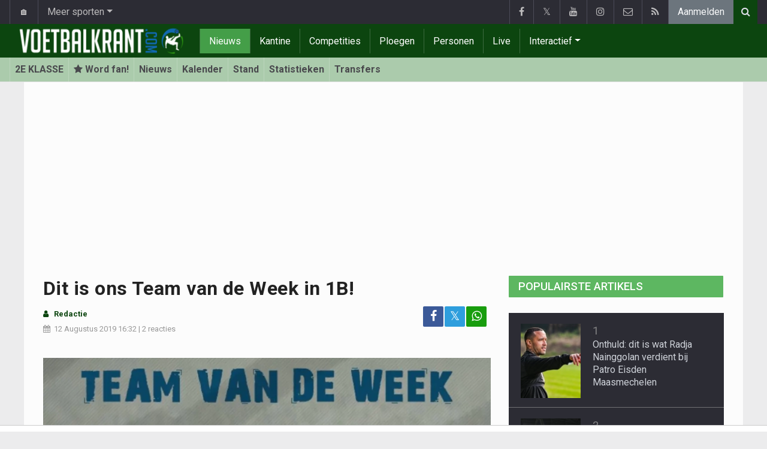

--- FILE ---
content_type: text/html; charset=UTF-8
request_url: https://www.voetbalkrant.com/nieuws/2019-08-12/dit-is-ons-team-van-de-week-in-1b
body_size: 20990
content:
<!doctype html>
<html lang="nl" class="no-js">
		<head>
		<meta charset="utf-8">
		<meta http-equiv="X-UA-Compatible" content="IE=edge">
		<meta name="viewport" content="width=device-width, initial-scale=1, shrink-to-fit=no">

		<title>Dit is ons Team van de Week in 1B! - Voetbalnieuws | Voetbalkrant.com</title>

						<link rel="alternate" type="application/rss+xml" title="Voetbalkrant.com" href="https://www.voetbalkrant.com/rss">
		<meta name="title" content="Dit is ons Team van de Week in 1B! - Voetbalnieuws | Voetbalkrant.com" />
		<meta name="description" content="Het nieuwe seizoen is helemaal begonnen en dus gaan we ook dit seizoen zoals steeds op zoek naar een team van de week. Ook in 1B, jawel! " />
		<meta name="keywords" content="" />
		<meta name="robots" content="index,follow,max-image-preview:large" />
		<meta name="copyright" content="Copyright 2002-2026 www.voetbalkrant.com" />
		<meta name="language" content="nl" />

		        <link rel="preconnect" href="https://fonts.googleapis.com">
        <link rel="preconnect" href="https://fonts.gstatic.com" crossorigin>
        <link rel="preconnect" href="https://www.googletagmanager.com" />

        <link rel="dns-prefetch" href="https://fonts.googleapis.com" />
        <link rel="dns-prefetch" href="https://fonts.gstatic.com" />
        <link rel="dns-prefetch" href="https://www.googletagmanager.com" />
        <link rel="preload" href="https://www.sportid.be/css/top-20250311.min.css" as="style">
        <link rel="preload" href="https://fonts.googleapis.com/css2?family=Roboto+Slab:ital,wght@0,300;0,400;0,500;0,600;0,700;1,400&family=Roboto:ital,wght@0,300;0,400;0,500;0,600;0,700;1,400&display=swap" as="font" crossorigin>
                    <link rel="preload" fetchpriority="high" href="https://www.voetbalkrant.com/media/cache/300x250/images/2018/09/24/full/team-van-de-week2.webp" as="image" media="(max-width: 324.9px)" type="image/webp">
            <link rel="preload" fetchpriority="high" href="https://www.voetbalkrant.com/media/cache/400x280/images/2018/09/24/full/team-van-de-week2.webp" as="image" media="(min-width: 325px) and (max-width: 424.9px)" type="image/webp">
            <link rel="preload" fetchpriority="high" href="https://www.voetbalkrant.com/media/cache/500x350/images/2018/09/24/full/team-van-de-week2.webp" as="image" media="(min-width: 425px) and (max-width: 524.9px)" type="image/webp">
            <link rel="preload" fetchpriority="high" href="https://www.voetbalkrant.com/media/cache/600x400/images/2018/09/24/full/team-van-de-week2.webp" as="image" media="(min-width: 525px) and (max-width: 624.9px)" type="image/webp">
            <link rel="preload" fetchpriority="high" href="https://www.voetbalkrant.com/media/cache/full/images/2018/09/24/full/team-van-de-week2.webp" as="image" media="(min-width: 625px)" type="image/webp">
        
						<link rel="apple-touch-icon" sizes="180x180" href="https://www.sportid.be/images/icons/soccer/apple-touch-icon.png">
        <link rel="icon" type="image/png" sizes="32x32" href="https://www.sportid.be/images/icons/soccer/favicon-32x32.png">
        <link rel="icon" type="image/png" sizes="16x16" href="https://www.sportid.be/images/icons/soccer/favicon-16x16.png">
        <link rel="manifest" href="https://www.sportid.be/images/icons/soccer/site.webmanifest">
                <link rel="shortcut icon" href="https://www.sportid.be/images/icons/soccer/favicon.ico">
        <meta name="msapplication-TileColor" content="#4cb050">
        <meta name="msapplication-config" content="https://www.sportid.be/images/icons/soccer/browserconfig.xml">
        <meta name="theme-color" content="#ffffff">
		
				                    		<link rel="canonical" href="https://www.voetbalkrant.com/nieuws/2019-08-12/dit-is-ons-team-van-de-week-in-1b">
								<meta property="og:title" content="Dit is ons Team van de Week in 1B!" />
		<meta property="og:description" content="Het nieuwe seizoen is helemaal begonnen en dus gaan we ook dit seizoen zoals steeds op zoek naar een team van de week. Ook in 1B, jawel! " />
		<meta property="og:url" content="https://www.voetbalkrant.com/nieuws/2019-08-12/dit-is-ons-team-van-de-week-in-1b" />
						<meta property="og:image" content="https://www.voetbalkrant.com/media/cache/large/images/2018/09/24/full/team-van-de-week2.webp" />
		<link rel="image_src" type="image/webp" href="https://www.voetbalkrant.com/media/cache/large/images/2018/09/24/full/team-van-de-week2.webp" />
				<meta property="og:site_name" content="Voetbalkrant.com" />
		<meta property="fb:app_id" content="66473854045" />
				    		    		    		<meta property="fb:pages" content="34106953120" />    		    				
		        <link rel="amphtml" href="https://www.voetbalkrant.com/nieuws/2019-08-12/dit-is-ons-team-van-de-week-in-1b/amp">        <meta property="og:type" content="article" />
                <meta property="og:image:width" content="1200" />
        <meta property="og:image:height" content="630" />
                <meta property="article:published_time" content="2019-08-12T16:32:00+02:00" />
        <meta property="article:modified_time" content="2020-05-13T21:23:30+02:00" />
                <meta property="article:publisher" content="https://www.facebook.com/Voetbalkrant" />        <meta property="article:section" content="Sports" />
                        <meta property="article:tag" content="2e klasse" />
                                        <meta property="article:tag" content="Sporting Lokeren" />
                <meta property="article:tag" content="Westerlo" />
                <meta property="article:tag" content="Roeselare" />
                <meta property="article:tag" content="OH Leuven" />
                <meta property="article:tag" content="Union SG" />
                <meta property="article:tag" content="K Beerschot VA" />
                                        <meta property="article:tag" content="Sava Petrov" />
                <meta property="article:tag" content="Jun Amano" />
                <meta property="article:tag" content="Robbe Bakelandt" />
                <meta property="article:tag" content="Maxime Biset" />
                <meta property="article:tag" content="Casper Nielsen" />
                <meta property="article:tag" content="Laurent Henkinet" />
                <meta property="article:tag" content="Kurt Abrahams" />
                <meta property="article:tag" content="Brian De Keersmaecker" />
                
                <meta name="twitter:card" content="summary_large_image">
                <meta name="twitter:site" content="@voetbalkrant">
        <meta name="twitter:creator" content="@voetbalkrant">
                <meta name="twitter:title" content="Dit is ons Team van de Week in 1B!">
        <meta name="twitter:description" content="Het nieuwe seizoen is helemaal begonnen en dus gaan we ook dit seizoen zoals steeds op zoek naar een team van de week. Ook in 1B, jawel! ">
        <meta name="twitter:image" content="https://www.voetbalkrant.com/media/cache/large/images/2018/09/24/full/team-van-de-week2.webp">
		<link href="https://fonts.googleapis.com/css2?family=Roboto+Slab:ital,wght@0,300;0,400;0,500;0,600;0,700;1,400&family=Roboto:ital,wght@0,300;0,400;0,500;0,600;0,700;1,400&display=swap" rel="stylesheet">
		<!-- Bootstrap core CSS -->
		            <link href="https://www.sportid.be/css/top-20250311.min.css" rel="stylesheet">
		
		
        		
        		
		<script type="text/javascript">
 window.dataLayer = window.dataLayer || [];
 
 dataLayer.push({'loggedIn':'false',});
 (function(w,d,s,l,i){w[l]=w[l]||[];w[l].push({'gtm.start':
 new Date().getTime(),event:'gtm.js'});var f=d.getElementsByTagName(s)[0],
 j=d.createElement(s),dl=l!='dataLayer'?'&l='+l:'';j.async=true;j.src=
 'https://www.googletagmanager.com/gtm.js?id='+i+dl;f.parentNode.insertBefore(j,f);
 })(window,document,'script','dataLayer','GTM-FBT8');
 </script><script async src="https://tags.refinery89.com/voetbalkrantcom.js"></script>
		<!-- HTML5 shim and Respond.js for IE8 support of HTML5 elements and media queries -->
		<!--[if lt IE 9]>
			<script src="https://oss.maxcdn.com/html5shiv/3.7.3/html5shiv.min.js"></script>
			<script src="https://oss.maxcdn.com/respond/1.4.2/respond.min.js"></script>
		<![endif]-->

		<script>document.documentElement.classList.remove("no-js");</script>
	</head>


	<body>
<noscript><iframe src="https://www.googletagmanager.com/ns.html?id=GTM-FBT8" height="0" width="0" style="display:none;visibility:hidden"></iframe></noscript>
<div id="wrapper" data-color="green">
		<header id="header">
    		<!-- Begin .top-menu -->
    		    		<nav id="top-menu" class="navbar navbar-expand navbar-dark">
    			<div class="container">
        			<ul class="navbar-nav mr-auto">
    			                				<li class="nav-item d-none d-sm-block"><a class="nav-link" href="//www.sport-planet.eu/" data-toggle="tooltip" data-placement="bottom" title="Sport-planet.eu">🏠</a></li>
        				<li class="nav-item dropdown">
        					<a class="nav-link dropdown-toggle" data-toggle="dropdown" href="#" role="button" aria-haspopup="true" aria-expanded="false">Meer sporten</a>
        					<div class="dropdown-menu">
        						                                <a class="dropdown-item" href="https://www.voetbalkrant.com/">Voetbal</a>
                                <a class="dropdown-item" href="https://www.wielerkrant.be/">Wielrennen</a>
                                <a class="dropdown-item" href="https://www.autosportkrant.be/">Auto/motorsport</a>
                                                                                                        						        		                        					</div>
        				</li>
        		                				        			            			</ul>
        			<ul class="navbar-nav my-2 my-md-0 social-icons hovercolored">
        				<li class="nav-item facebook"><a class="nav-link facebook" href="https://www.facebook.com/Voetbalkrant" title="Facebook" target="_blank"><i class="fa fa-facebook"></i></a></li>        				<li class="nav-item twitter"><a class="nav-link" href="https://twitter.com/voetbalkrant" title="Twitter" target="_blank">𝕏</a></li>        				<li class="nav-item youtube d-none d-md-block"><a class="nav-link" href="https://www.youtube.com/voetbalkrantcom" title="YouTube" target="_blank"><i class="fa fa-youtube"></i></a></li>                        <li class="nav-item instagram d-none d-md-block"><a class="nav-link" href="https://www.instagram.com/voetbalkrant.be" title="Instagram" target="_blank"><i class="fa fa-instagram"></i></a></li>
        				<li class="nav-item pinterest d-none d-sm-block"><a class="nav-link" href="/contact" title="Contacteer ons"><i class="fa fa-envelope-o"></i></a></li>
        				<li class="nav-item rss d-none d-sm-block"><a class="nav-link" href="/rss" title="RSS Feed"><i class="fa fa-rss"></i></a></li>        				        				<li class="nav-item"><a class="nav-link bg-secondary text-light" rel="nofollow" href="/aanmelden?continue=https://www.voetbalkrant.com/nieuws/2019-08-12/dit-is-ons-team-van-de-week-in-1b">Aanmelden</a></li>
        				        			</ul>
        			        			<form class="form-inline d-none d-md-block" method="get" action="/zoeken">
        				<div class="search-container">
        					<div class="search-icon-btn"> <span style="cursor:pointer"><i class="fa fa-search"></i></span> </div>
        					<div class="search-input">
        						<input type="search" name="q" class="form-control search-bar" placeholder="Zoeken..." title="Zoeken"/>
        					</div>
        				</div>
        			</form>
        			    			</div>
    		</nav>
    		    		    			</header>
	<div class="clearfix"></div>
	<nav id="main-menu" class="navbar sticky-top navbar-expand-md navbar-dark">
		<div class="container">
																																    																											<a class="navbar-brand" href="/"><img src="https://www.voetbalkrant.com/images/logos/300x_/voetbalkrant.png" alt="Voetbalkrant.com" height="56" width="300" /></a>
			<button class="navbar-toggler" type="button" data-toggle="collapse" data-target="#navbarMainMenu" aria-controls="navbarMainMenu" aria-expanded="false">
				<span class="navbar-toggler-icon"></span>
			</button>
			<div class="collapse navbar-collapse" id="navbarMainMenu">
    			<ul class="nav navbar-nav">
    				    				    				    				    				        				                                                                                                                                                                                                				<li class="nav-item active"><a class="nav-link" href="/nieuws" title="Voetbalnieuws">Nieuws</a></li>
    				    				    				    				        				                                                                            				<li class="nav-item "><a class="nav-link" href="/kantine" title="Kantine">Kantine</a></li>
    				    				    				    				        				                                                                            				<li class="nav-item "><a class="nav-link" href="/competities" title="Competities">Competities</a></li>
    				    				    				    				        				                                                                            				<li class="nav-item "><a class="nav-link" href="/ploegen" title="Ploegen">Ploegen</a></li>
    				    				    				    				        				                                                                            				<li class="nav-item "><a class="nav-link" href="/personen" title="Personen">Personen</a></li>
    				    				    				    				        				                                                                            				<li class="nav-item "><a class="nav-link" href="/live" title="Live">Live</a></li>
    				    				    				    				    				<li class="nav-item dropdown">
    					<a href="#" class="dropdown-toggle" data-toggle="dropdown">Interactief</a>
    					<div class="dropdown-menu">
    						    						    						    						    						<a class="dropdown-item" href="/interactive">Prono/Managerspel</a>
    						    						    						    						    						    						    						    						<a class="dropdown-item" href="/etornooi">E-tornooi</a>
    						    						    						    						    						    						    						    						<a class="dropdown-item" href="/quiz">Quiz</a>
    						    						    						    						    					</div>
    				</li>
    				    				    				<li class="nav-item d-md-none "><a class="nav-link" href="/zoeken">Zoeken</a></li>    				<li class="nav-item d-md-none "><a class="nav-link" href="/contact">Contacteer ons</a></li>
    				    			</ul>
    		</div>
		</div>
	</nav>
	<nav id="second-menu" class="navbar navbar-expand navbar-light">
		<div class="container">
			<ul class="nav navbar-nav">
																				    				<li><a href="/belgie/2e-klasse">2E KLASSE</a></li>
				    																<li><a href="/aanmelden" aria-label="Aanmelden"><span class="fa fa-star"></span> Word fan!</a></li>
																    				<li><a href="/belgie/2e-klasse/nieuws">Nieuws</a></li>
				    																    				<li><a href="/belgie/2e-klasse/kalender">Kalender</a></li>
				    																    				<li><a href="/belgie/2e-klasse/stand">Stand</a></li>
				    																    				<li><a href="/belgie/2e-klasse/statistieken">Statistieken</a></li>
				    																    				<li><a href="/belgie/2e-klasse/transfers">Transfers</a></li>
				    															</ul>
                                        	</div>
    </nav>
		<div aria-live="polite" aria-atomic="true" style="position: relative;z-index:98;">
    	<div id="toasts" style="position:fixed; bottom: 16px; right: 16px;margin:16px;z-index:98;"></div>
    </div>
		<!--========== END #HEADER ==========-->
	<!--========== BEGIN #MAIN-SECTION ==========-->
	<section id="main-section">
	    		<div class="container">
		    					    		        					<div id="leaderboard_top" class="leaderboard text-center" style="min-height:250px;"></div>		</div>
                        <section class="module">
        	<div class="container">
        		        		        		<div class="row no-gutter">
        			<div class="col-sm-9 col-lg-8">
        				<article id="article" class="item-full" style="max-width:750px;">
		<div class="item-main">
		<div class="item-title">
            <h1 id="article-title">Dit is ons Team van de Week in 1B!</h1>
					</div>
		<div style="width:100%;">
			<div class="float-left">
                												                			</div>
			<div class="item-meta-elements float-left" style="line-height:25px;">
				<i class="fa fa-user date"></i> <strong class="date">Redactie</strong><br/>
				<span class="float-left"><i class="fa fa-calendar"></i><time class="op-published" datetime="2019-08-12T16:32:00+02:00"><a href="/nieuws/2019-08-12">12 Augustus 2019</a> 16:32</time> | <a id="go_to_comments_top" href="#reacties" onclick="javascript:scrollToDiv('#reacties');return false;">2 reacties</a></span>
			</div>
			<div id="social-icons" class="float-right d-none d-sm-block">
				<ul class="social-icons colored">
					<li><a id="share_facebook_top" aria-label="Deel op: Facebook" href="https://www.facebook.com/sharer.php?u=https%3A%2F%2Fwww.voetbalkrant.com%2Fnieuws%2F2019-08-12%2Fdit-is-ons-team-van-de-week-in-1b" target="_blank" class="facebook"><i class="fa fa-facebook"></i></a></li>
					<li><a id="share_twitter_top" aria-label="Deel op: Twitter" href="https://twitter.com/share?text=Dit%20is%20ons%20Team%20van%20de%20Week%20in%201B%21&url=https%3A%2F%2Fwww.voetbalkrant.com%2Fnieuws%2F2019-08-12%2Fdit-is-ons-team-van-de-week-in-1b" target="_blank" class="twitter">𝕏</a></li>
					<li><a id="share_whatsapp_top" aria-label="Deel op: WhatsApp" href="whatsapp://send?text=https://www.voetbalkrant.com/nieuws/2019-08-12/dit-is-ons-team-van-de-week-in-1b" class="whatsapp"><i class="fa fa-whatsapp"></i></a></li>
				</ul>
			</div>
		</div>
		<div class="clearfix"></div>
        				<div class="item-image-head">
			            <picture>
                                <source
                    srcset="https://www.voetbalkrant.com/media/cache/full/images/2018/09/24/full/team-van-de-week2.webp"
                    media="(min-width: 750px)"
                    width="750"
                    height="500"
                    type="image/webp"
                />
                <source
                    srcset="https://www.voetbalkrant.com/media/cache/600x400/images/2018/09/24/full/team-van-de-week2.webp"
                    media="(min-width: 625px)"
                    width="600"
                    height="400"
                    type="image/webp"
                />
                <source
                    srcset="https://www.voetbalkrant.com/media/cache/500x350/images/2018/09/24/full/team-van-de-week2.webp"
                    media="(min-width: 525px)"
                    width="500"
                    height="350"
                    type="image/webp"
                />
                <source
                    srcset="https://www.voetbalkrant.com/media/cache/400x280/images/2018/09/24/full/team-van-de-week2.webp"
                    media="(min-width: 425px)"
                    width="400"
                    height="280"
                    type="image/webp"
                />
                <source
                    srcset="https://www.voetbalkrant.com/media/cache/300x250/images/2018/09/24/full/team-van-de-week2.webp"
                    media="(max-width: 299px)"
                    width="300"
                    height="200"
                    type="image/webp"
                />
                <img
                    class="img-fluid"
                    src="https://www.voetbalkrant.com/media/cache/full/images/2018/09/24/full/team-van-de-week2.webp"
                    srcset="https://www.voetbalkrant.com/media/cache/full/images/2018/09/24/full/team-van-de-week2.webp"
                    alt="Dit is ons Team van de Week in 1B!"
                    width="750"
                    height="500" fetchpriority="high"
                />
            </picture>
            			<noscript>
				<img class="img-fluid" src="https://www.voetbalkrant.com/media/cache/full/images/2018/09/24/full/team-van-de-week2.webp" alt="Dit is ons Team van de Week in 1B!" width="750" height="500" />
			</noscript>
			<br/><span class="copyright">Foto: &copy; SC</span>		</div>
		<div class="clearfix"></div>
		            	    	<div id="requestNotificationPermission" class="d-none alert alert-warning"><span class="badge badge-warning">NIEUW</span> <a id="btnRequestNotificationPermission" href="#" class="alert-link">Ontvang meldingen bij belangrijk nieuws! <u>Schrijf je HIER in!</u></a></div>
        		<div class="item-content">

			            			                <a href="https://www.voetbalkrant.com/nieuws/2024-04-07/voetbalkrant-op-whatsapp-volg-nu-het-voetbalnieuws-van-jouw-favoriete-team-via-whatsapp" style="text-decoration:none;">
		<div style="background-color:#189D0E;text-align:center;">
          <p style="border-width:0px;"><span class="btn btn-block text-white" style="font-size:16px;"><i class="fa fa-whatsapp"></i> Volg Voetbalkrant nu via WhatsApp!</span></p>
        </div>
    </a>            
						<p class="intro">Het nieuwe seizoen is helemaal begonnen en dus gaan we ook dit seizoen zoals steeds op zoek naar een team van de week. Ook in 1B, jawel! </p>
												<div id="ad-intro-text" class="text-center" style="min-height:250px;"></div>
									            						<div id="article_text">
            	                                                                                                                			    <h2>Doel</h2><p>Ook op speeldag 2 vielen er weinig doelpunten te noteren in de Proximus League: 4 in evenveel duels. Met dank aan enkele knappe prestaties van doelmannen. <strong>Henkinet</strong> viel onze Leuven-watcher ten zeerste op, ondanks de nederlaag tegen Westerlo.</p><h2>Verdediging</h2><p>Achterin kiezen we voor een sterke hoofdmoot van <a href="/belgie/westerlo">Westerlo</a>, die uitpakten met een clean sheet en knappe prestatie tegen <a href="/belgie/oh-leuven">OH Leuven</a>. <strong>Dewaele</strong> staat er al voor de tweede keer in, ook <strong>Biset en Soumah </strong>krijgen een stekje. Naast <strong>Koike</strong> van Lokeren kon dan weer helemaal niemand ...&nbsp;</p><h2>Middenveld</h2><p>Op het middenveld kunnen we niet om <strong>Nielsen</strong> heen, die opnieuw de draaischijf was bij Union en ook nog eens scoorde. Bij Beerschot kon de ingevallen <strong><a href="/belgie/de-keersmaecker-brian">Brian De Keersmaecker</a></strong> meteen het verschil maken, bij <a href="/belgie/roeselare">Roeselare</a> was de jonge <strong><a href="/belgie/bakelandt-robbe">Robbe Bakelandt</a> </strong>het lichtpunt bij zijn debuut in de basis.</p><h2>Aanval</h2><p>Voorin <strong>Amano</strong>,&nbsp;die andere Japanse topper van Sporting Lokeren: het zijn twee spelers waar we niet al te lang gaan kunnen genieten op de Belgische velden, zeker niet op 1B-niveau. <strong>Petrov</strong>&nbsp;gaf dan weer de assist bij het doelpunt van Westerlo, afgerond door<strong> <a href="/belgie/abrahams-kurt">Kurt Abrahams</a></strong>.</p><p><span class="also-read-box d-flex align-items-center justify-content-between p-3" style="border-left:4px solid #28a745;background:#f8f9fa;border-radius:4px;"><span><strong>Lees ook...</strong> <a class="text-decoration-none" href="/nieuws/2026-01-20/de-ziekenboeg-lijkt-eindelijk-leeg-te-lopen-het-laatste-blessurenieuws-van-standard">De ziekenboeg lijkt eindelijk leeg te lopen: het laatste blessurenieuws van Standard</a></span><a class="text-decoration-none ml-2" href="/nieuws/2026-01-20/de-ziekenboeg-lijkt-eindelijk-leeg-te-lopen-het-laatste-blessurenieuws-van-standard" style="font-size:30px;font-weight:bolder;color:#28a745;">&rsaquo;</a></span><br/>Dat levert dan onderstaand elftal op:</p>
			    			</div>

			                

			
    		<div class="clearfix row no-gutters">
    			<div class="col">
            		<ul class="social-icons colored">
            			<li><a id="share_facebook_bottom" aria-label="Deel op: Facebook" href="https://www.facebook.com/sharer.php?u=https%3A%2F%2Fwww.voetbalkrant.com%2Fnieuws%2F2019-08-12%2Fdit-is-ons-team-van-de-week-in-1b" target="_blank" class="facebook rounded-pill"><i class="fa fa-facebook text-white"></i></a></li>
            			<li><a id="share_twitter_bottom" aria-label="Deel op: Twitter" href="https://twitter.com/share?text=Dit%20is%20ons%20Team%20van%20de%20Week%20in%201B%21&url=https%3A%2F%2Fwww.voetbalkrant.com%2Fnieuws%2F2019-08-12%2Fdit-is-ons-team-van-de-week-in-1b" target="_blank" class="twitter rounded-pill text-white text-decoration-none">𝕏</a></li>
            			<li><a id="share_whatsapp_bottom" aria-label="Deel op: WhatsApp" href="whatsapp://send?text=https://www.voetbalkrant.com/nieuws/2019-08-12/dit-is-ons-team-van-de-week-in-1b" class="whatsapp rounded-pill"><i class="fa fa-whatsapp text-white"></i></a></li>
            		</ul>
            	</div>
            	<div class="col text-center align-middle">
            	                	    <a id="go_to_comments_bottom" href="#reacties" onclick="javascript:scrollToDiv('#reacties');return false;" class="rounded-pill" style="text-decoration:none;line-height: 34px;background-color:#17771c;color:white;padding:5px;"><i class="fa fa-comment"></i> 2 reacties</a>
            	                	</div>
            	            	<div class="col align-middle">
                	<a class="float-right text-warning" href="#" onclick="javascript:$(this).hide();$('#correct-article').removeClass('d-none');$('#correct-article-text').focus();return false;" style="text-decoration:none;line-height: 34px;"><span class="fa fa-exclamation-triangle"></span> Corrigeer</a>
                	<div id="correct-article" class="float-right alert alert-warning d-none">
                		Fout gevonden in bovenstaand artikel? Meld het hier!<br/>
                		<textarea id="correct-article-text" class="form-control" rows="3" cols="20"></textarea><br/>
                		<p class="text-center"><button id="correct-article-button" class="btn btn-warning"><span id="correct-article-feedback"></span> Verstuur</button></p>
                	</div>
            	</div>
            	            </div>

            <div class="OUTBRAIN" data-src="https://www.voetbalkrant.com/nieuws/2019-08-12/dit-is-ons-team-van-de-week-in-1b" data-widget-id="AR_1"></div>
<script>dataLayer.push({'event': 'TaboolaAvailable'});</script>
			
                    	<div class="spacer"></div>

								</div>
				<a href="/nieuws/ontvangen">
		<div style="background-color:#4CB050;text-align:center;">
          <p style="border-width:0px;"><span class="btn btn-block text-white" style="font-size:16px;">Schrijf je nu in voor de Voetbalkrant nieuwsbrief</span></p>
        </div>
    </a>
			
    	<div class="spacer"></div>
	</div>
	<!--  End .post -->
	<div class="clearfix"></div>
	<div class="tags">
        				    		        		        		
<div class="btn-group">
		<a href="/aanmelden" aria-label="Aanmelden" class="btn btn-sm btn-dark"><span class="fa fa-star"></span></a>
		<a href="/belgie/2e-klasse" class="btn btn-sm btn-dark">2e klasse</a>
	<button type="button" class="comment-btn btn btn-sm btn-dark dropdown-toggle" id="rel_competition_2" data-toggle="dropdown" aria-haspopup="true" aria-expanded="false"></button>
	<div class="dropdown-menu dropdown-menu-right" aria-labelledby="rel_competition_2">
		<span class="dropdown-header">2e klasse</span>
				<a class="dropdown-item" href="/belgie/2e-klasse"><span class="fa fa-newspaper-o fa-fw"></span> Nieuws</a>
		<a class="dropdown-item" href="/belgie/2e-klasse/kalender"><span class="fa fa-calendar fa-fw"></span> Kalender</a>
		<a class="dropdown-item" href="/belgie/2e-klasse/kalender/download"><span class="fa fa-download fa-fw"></span> Download kalender</a>
				<a class="dropdown-item" href="/belgie/2e-klasse/stand"><span class="fa fa-list-ol fa-fw"></span> Stand</a>
						<a class="dropdown-item" href="/belgie/2e-klasse/statistieken"><span class="fa fa-line-chart fa-fw"></span> Statistieken</a>
		<a class="dropdown-item" href="/belgie/2e-klasse/transfers"><span class="fa fa-exchange fa-fw"></span> Transfers</a>
	</div>
</div>
        		    								    		    			            		            		
<div class="btn-group">
		<a href="/aanmelden" aria-label="Aanmelden" class="btn btn-sm btn-dark"><span class="fa fa-star"></span></a>
		<a href="/belgie/sporting-lokeren" class="btn btn-sm btn-dark"><img alt="Sporting Lokeren" src="https://www.sportid.be/images/soccer/teams/lokeren.png" height="20" width="20"/></a>
	<button type="button" class="comment-btn btn btn-sm btn-dark dropdown-toggle" id="rel_team_36" data-toggle="dropdown" aria-haspopup="true" aria-expanded="false"></button>
	<ul class="dropdown-menu dropdown-menu-right" aria-labelledby="rel_team_36">
		<span class="dropdown-header">Sporting Lokeren</span>
				<a class="dropdown-item" href="/belgie/sporting-lokeren"><span class="fa fa-newspaper-o"></span> Nieuws</a>
		<a class="dropdown-item" href="/belgie/sporting-lokeren/info"><span class="fa fa-info-circle fa-fw"></span> Info</a>
		<a class="dropdown-item" href="/belgie/sporting-lokeren/spelers"><span class="fa fa-users fa-fw"></span> Spelers</a>
		<a class="dropdown-item" href="/belgie/sporting-lokeren/kalender"><span class="fa fa-calendar fa-fw"></span> Kalender</a>
		<a class="dropdown-item" href="/belgie/sporting-lokeren/kalender/download"><span class="fa fa-download fa-fw"></span> Download kalender</a>
		<a class="dropdown-item" href="/belgie/sporting-lokeren/transfers"><span class="fa fa-exchange fa-fw"></span> Transfers</a>
	</ul>
</div>
            		        		    		    			            		            		
<div class="btn-group">
		<a href="/aanmelden" aria-label="Aanmelden" class="btn btn-sm btn-dark"><span class="fa fa-star"></span></a>
		<a href="/belgie/westerlo" class="btn btn-sm btn-dark"><img alt="Westerlo" src="https://www.sportid.be/images/soccer/teams/westerlo.png" height="20" width="20"/></a>
	<button type="button" class="comment-btn btn btn-sm btn-dark dropdown-toggle" id="rel_team_44" data-toggle="dropdown" aria-haspopup="true" aria-expanded="false"></button>
	<ul class="dropdown-menu dropdown-menu-right" aria-labelledby="rel_team_44">
		<span class="dropdown-header">Westerlo</span>
				<a class="dropdown-item" href="/belgie/westerlo"><span class="fa fa-newspaper-o"></span> Nieuws</a>
		<a class="dropdown-item" href="/belgie/westerlo/info"><span class="fa fa-info-circle fa-fw"></span> Info</a>
		<a class="dropdown-item" href="/belgie/westerlo/spelers"><span class="fa fa-users fa-fw"></span> Spelers</a>
		<a class="dropdown-item" href="/belgie/westerlo/kalender"><span class="fa fa-calendar fa-fw"></span> Kalender</a>
		<a class="dropdown-item" href="/belgie/westerlo/kalender/download"><span class="fa fa-download fa-fw"></span> Download kalender</a>
		<a class="dropdown-item" href="/belgie/westerlo/transfers"><span class="fa fa-exchange fa-fw"></span> Transfers</a>
	</ul>
</div>
            		        		    								
<div class="btn-group">
		<a href="/aanmelden" aria-label="Aanmelden" class="btn btn-sm btn-dark"><span class="fa fa-star"></span></a>
		<a href="/servie/petrov-sava" class="btn btn-sm btn-dark">Sava Petrov</a>
	</div>
				
<div class="btn-group">
		<a href="/aanmelden" aria-label="Aanmelden" class="btn btn-sm btn-dark"><span class="fa fa-star"></span></a>
		<a href="/japan/amano-jun" class="btn btn-sm btn-dark">Jun Amano</a>
	</div>
				
<div class="btn-group">
		<a href="/aanmelden" aria-label="Aanmelden" class="btn btn-sm btn-dark"><span class="fa fa-star"></span></a>
		<a href="/belgie/bakelandt-robbe" class="btn btn-sm btn-dark">Robbe Bakelandt</a>
	</div>
			</div>
    <div class="spacer"></div>
    	<h2><a id="go_to_more_news" href="#more_news" onclick="javascript:scrollToDiv('#more_news');return false;" class="btn btn-outline-secondary btn-block"><i class="fa fa-arrow-down" style="margin-right:20px;" aria-hidden="true"></i>Meer nieuws <i class="fa fa-arrow-down" style="margin-left:20px;" aria-hidden="true"></i></a></h2>
</article>

<div class="clearfix"></div>
<div class="spacer"></div>
<div id="divComments"></div>
    <div id="more_news" class="overview-by-3">
						<div class="item">
		<div class="item-image">
			<a class="img-link " href="/nieuws/2026-01-20/engelse-voetbal-zal-op-grondvesten-daveren-guardiola-verlaat-manchester-city-en-kiest-zelf-zijn-opvolger">
    		    			    				    	<img class="lazy img-fluid img-full rounded" loading="lazy" src="[data-uri]" data-src="https://www.voetbalkrant.com/media/cache/400x280/images/2025/01/28/full/guardiola-i-sala-josep.webp" alt="Engelse voetbal zal op grondvesten daveren: &#039;Guardiola verlaat Manchester City en... kiest zelf zijn opvolger&#039;" width="400" height="280"/>
			    	<noscript><img class="img-fluid rounded" src="https://www.voetbalkrant.com/media/cache/400x280/images/2025/01/28/full/guardiola-i-sala-josep.webp" alt="Engelse voetbal zal op grondvesten daveren: &#039;Guardiola verlaat Manchester City en... kiest zelf zijn opvolger&#039;" width="400" height="280"/></noscript>
			    				    		    </a>
			    								</div>
		<div class="item-content">
			<h3><a class="personalized_article_1" href="/nieuws/2026-01-20/engelse-voetbal-zal-op-grondvesten-daveren-guardiola-verlaat-manchester-city-en-kiest-zelf-zijn-opvolger">Engelse voetbal zal op grondvesten daveren: 'Guardiola verlaat Manchester City en... kiest zelf zijn opvolger'</a></h3>
			<div class="clearfix">
				<div class="item-date float-left">
					<i class="fa fa-calendar"></i><span class="time mr-2">20:20</span>
					    				<span class="float-right">
        				                		                		<a class="ml-1 rel_team_logo" href="/engeland/manchester-city"><img src="https://www.sportid.be/images/soccer/teams/manchester_city.png" alt="Manchester City" title="Manchester City" align="absmiddle" height="20" width="20" /></a>
                		                		            		</span>
            						</div>
    			<!--p><a href="#" target="_blank" class="external-link">{news_item3.INTRO}</a></p-->
    			    			<div class="float-right">
    				<a class="overview_3col_comment" href="/nieuws/2026-01-20/engelse-voetbal-zal-op-grondvesten-daveren-guardiola-verlaat-manchester-city-en-kiest-zelf-zijn-opvolger#comments" aria-label="Reageer"><span class="fa fa-comment"></span></a>
    			</div>
    		</div>
		</div>
	</div>
							<div class="item">
		<div class="item-image">
			<a class="img-link " href="/nieuws/2026-01-20/niet-te-koop-wel-een-prijskaartje-dit-bedrag-krijgen-genteresseerde-clubs-die-de-cat-willen-kopen-te-horen">
    		    			    				    	<img class="lazy img-fluid img-full rounded" loading="lazy" src="[data-uri]" data-src="https://www.voetbalkrant.com/media/cache/400x280/images/2025/09/23/full/de-cat-nathan.webp" alt="Niét te koop, wél een prijskaartje: Dit bedrag krijgen geïnteresseerde clubs die De Cat willen kopen te horen" width="400" height="280"/>
			    	<noscript><img class="img-fluid rounded" src="https://www.voetbalkrant.com/media/cache/400x280/images/2025/09/23/full/de-cat-nathan.webp" alt="Niét te koop, wél een prijskaartje: Dit bedrag krijgen geïnteresseerde clubs die De Cat willen kopen te horen" width="400" height="280"/></noscript>
			    				    		    </a>
			    								</div>
		<div class="item-content">
			<h3><a class="personalized_article_2" href="/nieuws/2026-01-20/niet-te-koop-wel-een-prijskaartje-dit-bedrag-krijgen-genteresseerde-clubs-die-de-cat-willen-kopen-te-horen">Niét te koop, wél een prijskaartje: Dit bedrag krijgen geïnteresseerde clubs die De Cat willen kopen te horen</a></h3>
			<div class="clearfix">
				<div class="item-date float-left">
					<i class="fa fa-calendar"></i><span class="time mr-2">20:00</span>
					    				<span class="float-right">
        				                		                		<a class="ml-1 rel_team_logo" href="/belgie/anderlecht"><img src="https://www.sportid.be/images/soccer/teams/anderlecht.png" alt="Anderlecht" title="Anderlecht" align="absmiddle" height="20" width="20" /></a>
                		                		            		</span>
            						</div>
    			<!--p><a href="#" target="_blank" class="external-link">{news_item3.INTRO}</a></p-->
    			    			<div class="float-right">
    				<a class="overview_3col_comment" href="/nieuws/2026-01-20/niet-te-koop-wel-een-prijskaartje-dit-bedrag-krijgen-genteresseerde-clubs-die-de-cat-willen-kopen-te-horen#comments" aria-label="Reageer"><span class="fa fa-comment"></span> <small>1</small></a>
    			</div>
    		</div>
		</div>
	</div>
							<div class="item">
		<div class="item-image">
			<a class="img-link " href="/nieuws/2026-01-20/heeft-coosemans-zichzelf-buitenspel-gezet-anderlecht-stopt-niet-en-wil-nog-een-doelman-in-huis-halen">
    		    			    				    	<img class="lazy img-fluid img-full rounded" loading="lazy" src="[data-uri]" data-src="https://www.voetbalkrant.com/media/cache/400x280/images/2026/01/08/full/renard-olivier.webp" alt="Heeft Coosemans zichzelf buitenspel gezet? Anderlecht stopt niet en wil nog een doelman in huis halen" width="400" height="280"/>
			    	<noscript><img class="img-fluid rounded" src="https://www.voetbalkrant.com/media/cache/400x280/images/2026/01/08/full/renard-olivier.webp" alt="Heeft Coosemans zichzelf buitenspel gezet? Anderlecht stopt niet en wil nog een doelman in huis halen" width="400" height="280"/></noscript>
			    				    		    </a>
			    								</div>
		<div class="item-content">
			<h3><a class="personalized_article_3" href="/nieuws/2026-01-20/heeft-coosemans-zichzelf-buitenspel-gezet-anderlecht-stopt-niet-en-wil-nog-een-doelman-in-huis-halen">Heeft Coosemans zichzelf buitenspel gezet? Anderlecht stopt niet en wil nog een doelman in huis halen</a></h3>
			<div class="clearfix">
				<div class="item-date float-left">
					<i class="fa fa-calendar"></i><span class="time mr-2">19:40</span>
					    				<span class="float-right">
        				                		                		<a class="ml-1 rel_team_logo" href="/belgie/anderlecht"><img src="https://www.sportid.be/images/soccer/teams/anderlecht.png" alt="Anderlecht" title="Anderlecht" align="absmiddle" height="20" width="20" /></a>
                		                		            		</span>
            						</div>
    			<!--p><a href="#" target="_blank" class="external-link">{news_item3.INTRO}</a></p-->
    			    			<div class="float-right">
    				<a class="overview_3col_comment" href="/nieuws/2026-01-20/heeft-coosemans-zichzelf-buitenspel-gezet-anderlecht-stopt-niet-en-wil-nog-een-doelman-in-huis-halen#comments" aria-label="Reageer"><span class="fa fa-comment"></span> <small>1</small></a>
    			</div>
    		</div>
		</div>
	</div>
							<div class="item">
		<div class="item-image">
			<a class="img-link " href="/nieuws/2026-01-20/officieel-beerschot-stelt-volgende-transfer-voor-past-perfect-in-onze-visie">
    		    			    				    	<img class="lazy img-fluid img-full rounded" loading="lazy" src="[data-uri]" data-src="https://www.voetbalkrant.com/media/cache/400x280/images/2025/11/28/full/division-2-beerschot.webp" alt="OFFICIEEL: Beerschot stelt volgende transfer voor: &quot;Past perfect in onze visie&quot;" width="400" height="280"/>
			    	<noscript><img class="img-fluid rounded" src="https://www.voetbalkrant.com/media/cache/400x280/images/2025/11/28/full/division-2-beerschot.webp" alt="OFFICIEEL: Beerschot stelt volgende transfer voor: &quot;Past perfect in onze visie&quot;" width="400" height="280"/></noscript>
			    				    		    </a>
			    								</div>
		<div class="item-content">
			<h3><a class="personalized_article_4" href="/nieuws/2026-01-20/officieel-beerschot-stelt-volgende-transfer-voor-past-perfect-in-onze-visie">OFFICIEEL: Beerschot stelt volgende transfer voor: "Past perfect in onze visie"</a></h3>
			<div class="clearfix">
				<div class="item-date float-left">
					<i class="fa fa-calendar"></i><span class="time mr-2">15:03</span>
					    				<span class="float-right">
        				                		                		<a class="ml-1 rel_team_logo" href="/belgie/beerschot"><img src="https://www.sportid.be/images/soccer/teams/beerschot.png" alt="K Beerschot VA" title="K Beerschot VA" align="absmiddle" height="20" width="20" /></a>
                		                		            		</span>
            						</div>
    			<!--p><a href="#" target="_blank" class="external-link">{news_item3.INTRO}</a></p-->
    			    			<div class="float-right">
    				<a class="overview_3col_comment" href="/nieuws/2026-01-20/officieel-beerschot-stelt-volgende-transfer-voor-past-perfect-in-onze-visie#comments" aria-label="Reageer"><span class="fa fa-comment"></span> <small>2</small></a>
    			</div>
    		</div>
		</div>
	</div>
							<div class="item">
		<div class="item-image">
			<a class="img-link " href="/nieuws/2026-01-20/transfernieuws-transfergeruchten">
    		    			    				    	<img class="lazy img-fluid img-full rounded" loading="lazy" src="[data-uri]" data-src="https://www.voetbalkrant.com/media/cache/400x280/images/2019/04/16/full/voetbalkrantcom.webp" alt="Transfernieuws en Transfergeruchten 20/01: Engels - Michiwaki - Diouf - Kotto - Heekeren - Petrovic" width="400" height="280"/>
			    	<noscript><img class="img-fluid rounded" src="https://www.voetbalkrant.com/media/cache/400x280/images/2019/04/16/full/voetbalkrantcom.webp" alt="Transfernieuws en Transfergeruchten 20/01: Engels - Michiwaki - Diouf - Kotto - Heekeren - Petrovic" width="400" height="280"/></noscript>
			    				    		    </a>
			    								</div>
		<div class="item-content">
			<h3><a class="personalized_article_5" href="/nieuws/2026-01-20/transfernieuws-transfergeruchten">Transfernieuws en Transfergeruchten 20/01: Engels - Michiwaki - Diouf - Kotto - Heekeren - Petrovic</a></h3>
			<div class="clearfix">
				<div class="item-date float-left">
					<i class="fa fa-calendar"></i><span class="time mr-2">19:00</span>
					    				<span class="float-right">
        				                		                		<a class="ml-1 rel_team_logo" href="/schotland/celtic-glasgow"><img src="https://www.sportid.be/images/soccer/teams/celtic.png" alt="Celtic Glasgow" title="Celtic Glasgow" align="absmiddle" height="20" width="20" /></a>
                		                		                		                		<a class="ml-1 rel_team_logo" href="/duitsland/rb-leipzig"><img src="https://www.sportid.be/images/soccer/teams/rbleipzig.png" alt="RB Leipzig" title="RB Leipzig" align="absmiddle" height="20" width="20" /></a>
                		                		                		                		<a class="ml-1 rel_team_logo" href="/belgie/sk-beveren"><img src="https://www.sportid.be/images/soccer/teams/skbeveren.png" alt="SK Beveren" title="SK Beveren" align="absmiddle" height="20" width="20" /></a>
                		                		                		                		                		                		                		                		                		                		                		                		                		                		                		                		                		                		                		                		            		</span>
            						</div>
    			<!--p><a href="#" target="_blank" class="external-link">{news_item3.INTRO}</a></p-->
    			    			<div class="float-right">
    				<a class="overview_3col_comment" href="/nieuws/2026-01-20/transfernieuws-transfergeruchten#comments" aria-label="Reageer"><span class="fa fa-comment"></span></a>
    			</div>
    		</div>
		</div>
	</div>
							<div class="item">
		<div class="item-image">
			<a class="img-link " href="/nieuws/2026-01-20/bayern-coach-kompany-spreekt-bewondering-uit-voor-belgische-club">
    		    			    				    	<img class="lazy img-fluid img-full rounded" loading="lazy" src="[data-uri]" data-src="https://www.voetbalkrant.com/media/cache/400x280/images/2026/01/15/full/kompany-vincent.webp" alt="Bayern-coach Kompany spreekt bewondering uit voor Belgische club" width="400" height="280"/>
			    	<noscript><img class="img-fluid rounded" src="https://www.voetbalkrant.com/media/cache/400x280/images/2026/01/15/full/kompany-vincent.webp" alt="Bayern-coach Kompany spreekt bewondering uit voor Belgische club" width="400" height="280"/></noscript>
			    				    		    </a>
			    								</div>
		<div class="item-content">
			<h3><a class="personalized_article_6" href="/nieuws/2026-01-20/bayern-coach-kompany-spreekt-bewondering-uit-voor-belgische-club">Bayern-coach Kompany spreekt bewondering uit voor Belgische club</a></h3>
			<div class="clearfix">
				<div class="item-date float-left">
					<i class="fa fa-calendar"></i><span class="time mr-2">17:40</span>
					    				<span class="float-right">
        				                		                		<a class="ml-1 rel_team_logo" href="/duitsland/bayern-munchen"><img src="https://www.sportid.be/images/soccer/teams/bayernmunchen.png" alt="Bayern München" title="Bayern München" align="absmiddle" height="20" width="20" /></a>
                		                		                		                		<a class="ml-1 rel_team_logo" href="/belgie/union-sg"><img src="https://www.sportid.be/images/soccer/teams/union_sg.png" alt="Union SG" title="Union SG" align="absmiddle" height="20" width="20" /></a>
                		                		            		</span>
            						</div>
    			<!--p><a href="#" target="_blank" class="external-link">{news_item3.INTRO}</a></p-->
    			    			<div class="float-right">
    				<a class="overview_3col_comment" href="/nieuws/2026-01-20/bayern-coach-kompany-spreekt-bewondering-uit-voor-belgische-club#comments" aria-label="Reageer"><span class="fa fa-comment"></span> <small>1</small></a>
    			</div>
    		</div>
		</div>
	</div>
							<div class="item">
		<div class="item-image">
			<a class="img-link " href="/nieuws/2026-01-20/union-moet-punten-pakken-dit-zegt-ceo-bormans-vlak-voor-bayern-munchen">
    		    			    				    	<img class="lazy img-fluid img-full rounded" loading="lazy" src="[data-uri]" data-src="https://www.voetbalkrant.com/media/cache/400x280/images/2026/01/20/full/philippe-bormans.webp" alt="Union moet punten pakken: dit zegt CEO Bormans vlak voor Bayern München" width="400" height="280"/>
			    	<noscript><img class="img-fluid rounded" src="https://www.voetbalkrant.com/media/cache/400x280/images/2026/01/20/full/philippe-bormans.webp" alt="Union moet punten pakken: dit zegt CEO Bormans vlak voor Bayern München" width="400" height="280"/></noscript>
			    				    		    </a>
			    								</div>
		<div class="item-content">
			<h3><a class="personalized_article_7" href="/nieuws/2026-01-20/union-moet-punten-pakken-dit-zegt-ceo-bormans-vlak-voor-bayern-munchen">Union moet punten pakken: dit zegt CEO Bormans vlak voor Bayern München</a></h3>
			<div class="clearfix">
				<div class="item-date float-left">
					<i class="fa fa-calendar"></i><span class="time mr-2">17:20</span>
					    				<span class="float-right">
        				                		                		<a class="ml-1 rel_team_logo" href="/duitsland/bayern-munchen"><img src="https://www.sportid.be/images/soccer/teams/bayernmunchen.png" alt="Bayern München" title="Bayern München" align="absmiddle" height="20" width="20" /></a>
                		                		                		                		<a class="ml-1 rel_team_logo" href="/belgie/union-sg"><img src="https://www.sportid.be/images/soccer/teams/union_sg.png" alt="Union SG" title="Union SG" align="absmiddle" height="20" width="20" /></a>
                		                		            		</span>
            						</div>
    			<!--p><a href="#" target="_blank" class="external-link">{news_item3.INTRO}</a></p-->
    			    			<div class="float-right">
    				<a class="overview_3col_comment" href="/nieuws/2026-01-20/union-moet-punten-pakken-dit-zegt-ceo-bormans-vlak-voor-bayern-munchen#comments" aria-label="Reageer"><span class="fa fa-comment"></span> <small>6</small></a>
    			</div>
    		</div>
		</div>
	</div>
							<div class="item">
		<div class="item-image">
			<a class="img-link " href="/nieuws/2026-01-20/de-ziekenboeg-lijkt-eindelijk-leeg-te-lopen-het-laatste-blessurenieuws-van-standard">
    		    			    				    	<img class="lazy img-fluid img-full rounded" loading="lazy" src="[data-uri]" data-src="https://www.voetbalkrant.com/media/cache/400x280/images/2025/11/09/full/euvrard-vincent-karamoko-ibrahim-el-hankouri-mohamed.webp" alt="De ziekenboeg lijkt eindelijk leeg te lopen: het laatste blessurenieuws van Standard" width="400" height="280"/>
			    	<noscript><img class="img-fluid rounded" src="https://www.voetbalkrant.com/media/cache/400x280/images/2025/11/09/full/euvrard-vincent-karamoko-ibrahim-el-hankouri-mohamed.webp" alt="De ziekenboeg lijkt eindelijk leeg te lopen: het laatste blessurenieuws van Standard" width="400" height="280"/></noscript>
			    				    		    </a>
			    								</div>
		<div class="item-content">
			<h3><a class="personalized_article_8" href="/nieuws/2026-01-20/de-ziekenboeg-lijkt-eindelijk-leeg-te-lopen-het-laatste-blessurenieuws-van-standard">De ziekenboeg lijkt eindelijk leeg te lopen: het laatste blessurenieuws van Standard</a></h3>
			<div class="clearfix">
				<div class="item-date float-left">
					<i class="fa fa-calendar"></i><span class="time mr-2">18:00</span>
					    				<span class="float-right">
        				                		                		<a class="ml-1 rel_team_logo" href="/belgie/standard"><img src="https://www.sportid.be/images/soccer/teams/standard.png" alt="Standard" title="Standard" align="absmiddle" height="20" width="20" /></a>
                		                		                		                		            		</span>
            						</div>
    			<!--p><a href="#" target="_blank" class="external-link">{news_item3.INTRO}</a></p-->
    			    			<div class="float-right">
    				<a class="overview_3col_comment" href="/nieuws/2026-01-20/de-ziekenboeg-lijkt-eindelijk-leeg-te-lopen-het-laatste-blessurenieuws-van-standard#comments" aria-label="Reageer"><span class="fa fa-comment"></span> <small>1</small></a>
    			</div>
    		</div>
		</div>
	</div>
							<div class="item">
		<div class="item-image">
			<a class="img-link " href="/nieuws/2026-01-20/arbeloa-als-tussenpaus-real-madrid-heeft-absolute-topcoach-gevonden-maar-hij-wil-pas-volgend-seizoen-komen">
    		    			    				    	<img class="lazy img-fluid img-full rounded" loading="lazy" src="[data-uri]" data-src="https://www.voetbalkrant.com/media/cache/400x280/images/2022/09/14/full/klopp.webp" alt="Arbeloa als tussenpaus: &#039;Real Madrid heeft absolute topcoach gevonden, maar hij wil pas volgend seizoen komen&#039;" width="400" height="280"/>
			    	<noscript><img class="img-fluid rounded" src="https://www.voetbalkrant.com/media/cache/400x280/images/2022/09/14/full/klopp.webp" alt="Arbeloa als tussenpaus: &#039;Real Madrid heeft absolute topcoach gevonden, maar hij wil pas volgend seizoen komen&#039;" width="400" height="280"/></noscript>
			    				    		    </a>
			    								</div>
		<div class="item-content">
			<h3><a class="personalized_article_9" href="/nieuws/2026-01-20/arbeloa-als-tussenpaus-real-madrid-heeft-absolute-topcoach-gevonden-maar-hij-wil-pas-volgend-seizoen-komen">Arbeloa als tussenpaus: 'Real Madrid heeft absolute topcoach gevonden, maar hij wil pas volgend seizoen komen'</a></h3>
			<div class="clearfix">
				<div class="item-date float-left">
					<i class="fa fa-calendar"></i><span class="time mr-2">19:20</span>
					    				<span class="float-right">
        				                		                		<a class="ml-1 rel_team_logo" href="/spanje/real-madrid"><img src="https://www.sportid.be/images/soccer/teams/Real-Madrid-icon.png" alt="Real Madrid" title="Real Madrid" align="absmiddle" height="20" width="20" /></a>
                		                		            		</span>
            						</div>
    			<!--p><a href="#" target="_blank" class="external-link">{news_item3.INTRO}</a></p-->
    			    			<div class="float-right">
    				<a class="overview_3col_comment" href="/nieuws/2026-01-20/arbeloa-als-tussenpaus-real-madrid-heeft-absolute-topcoach-gevonden-maar-hij-wil-pas-volgend-seizoen-komen#comments" aria-label="Reageer"><span class="fa fa-comment"></span></a>
    			</div>
    		</div>
		</div>
	</div>
							<div class="item">
		<div class="item-image">
			<a class="img-link " href="/nieuws/2026-01-20/clubs-staan-in-de-rij-voor-arne-engels-rode-duivel-kan-vertrekken-bij-celtic">
    		    			    				    	<img class="lazy img-fluid img-full rounded" loading="lazy" src="[data-uri]" data-src="https://www.voetbalkrant.com/media/cache/400x280/images/2024/12/15/full/engels-arne.webp" alt="Clubs staan in de rij voor Arne Engels: Rode Duivel kan vertrekken bij Celtic" width="400" height="280"/>
			    	<noscript><img class="img-fluid rounded" src="https://www.voetbalkrant.com/media/cache/400x280/images/2024/12/15/full/engels-arne.webp" alt="Clubs staan in de rij voor Arne Engels: Rode Duivel kan vertrekken bij Celtic" width="400" height="280"/></noscript>
			    				    		    </a>
			    								</div>
		<div class="item-content">
			<h3><a class="personalized_article_10" href="/nieuws/2026-01-20/clubs-staan-in-de-rij-voor-arne-engels-rode-duivel-kan-vertrekken-bij-celtic">Clubs staan in de rij voor Arne Engels: Rode Duivel kan vertrekken bij Celtic</a></h3>
			<div class="clearfix">
				<div class="item-date float-left">
					<i class="fa fa-calendar"></i><span class="time mr-2">19:00</span>
					    				<span class="float-right">
        				                		                		<a class="ml-1 rel_team_logo" href="/schotland/celtic-glasgow"><img src="https://www.sportid.be/images/soccer/teams/celtic.png" alt="Celtic Glasgow" title="Celtic Glasgow" align="absmiddle" height="20" width="20" /></a>
                		                		                		                		<a class="ml-1 rel_team_logo" href="/duitsland/rb-leipzig"><img src="https://www.sportid.be/images/soccer/teams/rbleipzig.png" alt="RB Leipzig" title="RB Leipzig" align="absmiddle" height="20" width="20" /></a>
                		                		            		</span>
            						</div>
    			<!--p><a href="#" target="_blank" class="external-link">{news_item3.INTRO}</a></p-->
    			    			<div class="float-right">
    				<a class="overview_3col_comment" href="/nieuws/2026-01-20/clubs-staan-in-de-rij-voor-arne-engels-rode-duivel-kan-vertrekken-bij-celtic#comments" aria-label="Reageer"><span class="fa fa-comment"></span></a>
    			</div>
    		</div>
		</div>
	</div>
							<div class="item">
		<div class="item-image">
			<a class="img-link " href="/nieuws/2026-01-20/met-verve-club-brugge-hakt-kairat-in-de-pan-en-mag-blijven-dromen-van-top-24-in-champions-league">
    		    			    				    	<img class="lazy img-fluid img-full rounded" loading="lazy" src="[data-uri]" data-src="https://www.voetbalkrant.com/media/cache/400x280/images/2026/01/20/full/kairatclub.webp" alt="Met verve! Club Brugge hakt Kairat in de pan en mag blijven dromen van top-24 in Champions League" width="400" height="280"/>
			    	<noscript><img class="img-fluid rounded" src="https://www.voetbalkrant.com/media/cache/400x280/images/2026/01/20/full/kairatclub.webp" alt="Met verve! Club Brugge hakt Kairat in de pan en mag blijven dromen van top-24 in Champions League" width="400" height="280"/></noscript>
			    				    		    </a>
			    								</div>
		<div class="item-content">
			<h3><a class="personalized_article_11" href="/nieuws/2026-01-20/met-verve-club-brugge-hakt-kairat-in-de-pan-en-mag-blijven-dromen-van-top-24-in-champions-league">Met verve! Club Brugge hakt Kairat in de pan en mag blijven dromen van top-24 in Champions League</a></h3>
			<div class="clearfix">
				<div class="item-date float-left">
					<i class="fa fa-calendar"></i><span class="time mr-2">18:23</span>
					    				<span class="float-right">
        				                		                		<a class="ml-1 rel_team_logo" href="/belgie/club-brugge"><img src="https://www.sportid.be/images/soccer/teams/clubbrugge.png" alt="Club Brugge" title="Club Brugge" align="absmiddle" height="20" width="20" /></a>
                		                		                		                		            		</span>
            						</div>
    			<!--p><a href="#" target="_blank" class="external-link">{news_item3.INTRO}</a></p-->
    			    			<div class="float-right">
    				<a class="overview_3col_comment" href="/nieuws/2026-01-20/met-verve-club-brugge-hakt-kairat-in-de-pan-en-mag-blijven-dromen-van-top-24-in-champions-league#comments" aria-label="Reageer"><span class="fa fa-comment"></span></a>
    			</div>
    		</div>
		</div>
	</div>
							<div class="item">
		<div class="item-image">
			<a class="img-link " href="/nieuws/2026-01-20/nieuwste-aanwinst-anderlecht-komt-er-via-ex-speler-van-paars-wit-een-beetje-fysieke-kracht-mag-wel">
    		    			    				    	<img class="lazy img-fluid img-full rounded" loading="lazy" src="[data-uri]" data-src="https://www.voetbalkrant.com/media/cache/400x280/images/2026/01/18/full/sikan-danylo.webp" alt="Nieuwste aanwinst Anderlecht komt er via... ex-speler van paars-wit: &quot;Een beetje fysieke kracht mag wel&quot;" width="400" height="280"/>
			    	<noscript><img class="img-fluid rounded" src="https://www.voetbalkrant.com/media/cache/400x280/images/2026/01/18/full/sikan-danylo.webp" alt="Nieuwste aanwinst Anderlecht komt er via... ex-speler van paars-wit: &quot;Een beetje fysieke kracht mag wel&quot;" width="400" height="280"/></noscript>
			    				    		    </a>
			    								</div>
		<div class="item-content">
			<h3><a class="personalized_article_12" href="/nieuws/2026-01-20/nieuwste-aanwinst-anderlecht-komt-er-via-ex-speler-van-paars-wit-een-beetje-fysieke-kracht-mag-wel">Nieuwste aanwinst Anderlecht komt er via... ex-speler van paars-wit: "Een beetje fysieke kracht mag wel"</a></h3>
			<div class="clearfix">
				<div class="item-date float-left">
					<i class="fa fa-calendar"></i><span class="time mr-2">18:40</span>
					    				<span class="float-right">
        				                		                		<a class="ml-1 rel_team_logo" href="/belgie/anderlecht"><img src="https://www.sportid.be/images/soccer/teams/anderlecht.png" alt="Anderlecht" title="Anderlecht" align="absmiddle" height="20" width="20" /></a>
                		                		                		                		<a class="ml-1 rel_team_logo" href="/oekraine/shakhtar-donetsk"><img src="https://www.sportid.be/images/soccer/teams/Shakhtar-Donetsk.png" alt="Shakhtar Donetsk" title="Shakhtar Donetsk" align="absmiddle" height="20" width="20" /></a>
                		                		            		</span>
            						</div>
    			<!--p><a href="#" target="_blank" class="external-link">{news_item3.INTRO}</a></p-->
    			    			<div class="float-right">
    				<a class="overview_3col_comment" href="/nieuws/2026-01-20/nieuwste-aanwinst-anderlecht-komt-er-via-ex-speler-van-paars-wit-een-beetje-fysieke-kracht-mag-wel#comments" aria-label="Reageer"><span class="fa fa-comment"></span></a>
    			</div>
    		</div>
		</div>
	</div>
							    	    	        		<div class="item">
		<div class="item-image">
			<a class="img-link " href="/nieuws/2026-01-20/krc-genk-wil-basisspeler-deze-winter-verkopen-en-dient-meteen-bod-in-voor-vervanger">
    		    			    				    	<img class="lazy img-fluid img-full rounded" loading="lazy" src="[data-uri]" data-src="https://www.voetbalkrant.com/media/cache/400x280/images/2025/02/08/full/sadick-aliu-mujaid-smets-matte.webp" alt="&#039;KRC Genk wil basisspeler deze winter verkopen en dient meteen bod in voor vervanger&#039;" width="400" height="280"/>
			    	<noscript><img class="img-fluid rounded" src="https://www.voetbalkrant.com/media/cache/400x280/images/2025/02/08/full/sadick-aliu-mujaid-smets-matte.webp" alt="&#039;KRC Genk wil basisspeler deze winter verkopen en dient meteen bod in voor vervanger&#039;" width="400" height="280"/></noscript>
			    				    		    </a>
			    								</div>
		<div class="item-content">
			<h3><a class="personalized_article_13" href="/nieuws/2026-01-20/krc-genk-wil-basisspeler-deze-winter-verkopen-en-dient-meteen-bod-in-voor-vervanger">'KRC Genk wil basisspeler deze winter verkopen en dient meteen bod in voor vervanger'</a></h3>
			<div class="clearfix">
				<div class="item-date float-left">
					<i class="fa fa-calendar"></i><span class="time mr-2">18:20</span>
					    				<span class="float-right">
        				                		                		<a class="ml-1 rel_team_logo" href="/belgie/krc-genk"><img src="https://www.sportid.be/images/soccer/teams/racinggenk.png" alt="KRC Genk" title="KRC Genk" align="absmiddle" height="20" width="20" /></a>
                		                		            		</span>
            						</div>
    			<!--p><a href="#" target="_blank" class="external-link">{news_item3.INTRO}</a></p-->
    			    			<div class="float-right">
    				<a class="overview_3col_comment" href="/nieuws/2026-01-20/krc-genk-wil-basisspeler-deze-winter-verkopen-en-dient-meteen-bod-in-voor-vervanger#comments" aria-label="Reageer"><span class="fa fa-comment"></span> <small>1</small></a>
    			</div>
    		</div>
		</div>
	</div>
							<div class="item">
		<div class="item-image">
			<a class="img-link " href="/nieuws/2026-01-20/-amateurvoetballer-wordt-door-politie-opgepakt-na-deze-degoutante-actie-op-het-veld">
    		    			    				    	<img class="lazy img-fluid img-full rounded" loading="lazy" src="[data-uri]" data-src="https://www.voetbalkrant.com/media/cache/400x280/images/2026/01/20/full/tom-taylor.webp" alt="🎥 Amateurvoetballer wordt door politie opgepakt na deze degoutante actie op het veld" width="400" height="280"/>
			    	<noscript><img class="img-fluid rounded" src="https://www.voetbalkrant.com/media/cache/400x280/images/2026/01/20/full/tom-taylor.webp" alt="🎥 Amateurvoetballer wordt door politie opgepakt na deze degoutante actie op het veld" width="400" height="280"/></noscript>
			    				    		    </a>
			    								</div>
		<div class="item-content">
			<h3><a class="personalized_article_14" href="/nieuws/2026-01-20/-amateurvoetballer-wordt-door-politie-opgepakt-na-deze-degoutante-actie-op-het-veld">🎥 Amateurvoetballer wordt door politie opgepakt na deze degoutante actie op het veld</a></h3>
			<div class="clearfix">
				<div class="item-date float-left">
					<i class="fa fa-calendar"></i><span class="time mr-2">17:10</span>
					    				<span class="float-right">
        				            		</span>
            						</div>
    			<!--p><a href="#" target="_blank" class="external-link">{news_item3.INTRO}</a></p-->
    			    			<div class="float-right">
    				<a class="overview_3col_comment" href="/nieuws/2026-01-20/-amateurvoetballer-wordt-door-politie-opgepakt-na-deze-degoutante-actie-op-het-veld#comments" aria-label="Reageer"><span class="fa fa-comment"></span> <small>3</small></a>
    			</div>
    		</div>
		</div>
	</div>
							<div class="item">
		<div class="item-image">
			<a class="img-link " href="/nieuws/2026-01-20/autoritaire-leider-sk-beveren-slankt-kern-af-en-laat-speler-vroegtijdig-vertrekken">
    		    			    				    	<img class="lazy img-fluid img-full rounded" loading="lazy" src="[data-uri]" data-src="https://www.voetbalkrant.com/media/cache/400x280/images/2025/12/12/full/division-2-sk-beveren.webp" alt="Autoritaire leider SK Beveren slankt kern af en laat speler vroegtijdig vertrekken" width="400" height="280"/>
			    	<noscript><img class="img-fluid rounded" src="https://www.voetbalkrant.com/media/cache/400x280/images/2025/12/12/full/division-2-sk-beveren.webp" alt="Autoritaire leider SK Beveren slankt kern af en laat speler vroegtijdig vertrekken" width="400" height="280"/></noscript>
			    				    		    </a>
			    								</div>
		<div class="item-content">
			<h3><a class="personalized_article_15" href="/nieuws/2026-01-20/autoritaire-leider-sk-beveren-slankt-kern-af-en-laat-speler-vroegtijdig-vertrekken">Autoritaire leider SK Beveren slankt kern af en laat speler vroegtijdig vertrekken</a></h3>
			<div class="clearfix">
				<div class="item-date float-left">
					<i class="fa fa-calendar"></i><span class="time mr-2">16:15</span>
					    				<span class="float-right">
        				                		                		<a class="ml-1 rel_team_logo" href="/belgie/sk-beveren"><img src="https://www.sportid.be/images/soccer/teams/skbeveren.png" alt="SK Beveren" title="SK Beveren" align="absmiddle" height="20" width="20" /></a>
                		                		                		                		            		</span>
            						</div>
    			<!--p><a href="#" target="_blank" class="external-link">{news_item3.INTRO}</a></p-->
    			    			<div class="float-right">
    				<a class="overview_3col_comment" href="/nieuws/2026-01-20/autoritaire-leider-sk-beveren-slankt-kern-af-en-laat-speler-vroegtijdig-vertrekken#comments" aria-label="Reageer"><span class="fa fa-comment"></span></a>
    			</div>
    		</div>
		</div>
	</div>
							<div class="item">
		<div class="item-image">
			<a class="img-link " href="/nieuws/2026-01-20/zeven-matchen-zonder-zege-harde-analyse-van-steven-defour-over-krc-genk">
    		    			    				    	<img class="lazy img-fluid img-full rounded" loading="lazy" src="[data-uri]" data-src="https://www.voetbalkrant.com/media/cache/400x280/images/2026/01/18/full/krc-genk.webp" alt="Zeven matchen zonder zege: harde analyse van Steven Defour over KRC Genk" width="400" height="280"/>
			    	<noscript><img class="img-fluid rounded" src="https://www.voetbalkrant.com/media/cache/400x280/images/2026/01/18/full/krc-genk.webp" alt="Zeven matchen zonder zege: harde analyse van Steven Defour over KRC Genk" width="400" height="280"/></noscript>
			    				    		    </a>
			    								</div>
		<div class="item-content">
			<h3><a class="personalized_article_16" href="/nieuws/2026-01-20/zeven-matchen-zonder-zege-harde-analyse-van-steven-defour-over-krc-genk">Zeven matchen zonder zege: harde analyse van Steven Defour over KRC Genk</a></h3>
			<div class="clearfix">
				<div class="item-date float-left">
					<i class="fa fa-calendar"></i><span class="time mr-2">17:00</span>
					    				<span class="float-right">
        				                		                		<a class="ml-1 rel_team_logo" href="/belgie/krc-genk"><img src="https://www.sportid.be/images/soccer/teams/racinggenk.png" alt="KRC Genk" title="KRC Genk" align="absmiddle" height="20" width="20" /></a>
                		                		            		</span>
            						</div>
    			<!--p><a href="#" target="_blank" class="external-link">{news_item3.INTRO}</a></p-->
    			    			<div class="float-right">
    				<a class="overview_3col_comment" href="/nieuws/2026-01-20/zeven-matchen-zonder-zege-harde-analyse-van-steven-defour-over-krc-genk#comments" aria-label="Reageer"><span class="fa fa-comment"></span></a>
    			</div>
    		</div>
		</div>
	</div>
							<div class="item">
		<div class="item-image">
			<a class="img-link " href="/nieuws/2026-01-20/casper-nielsen-zorgt-voor-stevige-domper-bij-standard">
    		    			    				    	<img class="lazy img-fluid img-full rounded" loading="lazy" src="[data-uri]" data-src="https://www.voetbalkrant.com/media/cache/400x280/images/2026/01/20/full/nielsen-casper.webp" alt="Casper Nielsen zorgt voor stevige domper bij Standard" width="400" height="280"/>
			    	<noscript><img class="img-fluid rounded" src="https://www.voetbalkrant.com/media/cache/400x280/images/2026/01/20/full/nielsen-casper.webp" alt="Casper Nielsen zorgt voor stevige domper bij Standard" width="400" height="280"/></noscript>
			    				    		    </a>
			    								</div>
		<div class="item-content">
			<h3><a class="personalized_article_17" href="/nieuws/2026-01-20/casper-nielsen-zorgt-voor-stevige-domper-bij-standard">Casper Nielsen zorgt voor stevige domper bij Standard</a></h3>
			<div class="clearfix">
				<div class="item-date float-left">
					<i class="fa fa-calendar"></i><span class="time mr-2">08:20</span>
					    				<span class="float-right">
        				                		                		<a class="ml-1 rel_team_logo" href="/belgie/standard"><img src="https://www.sportid.be/images/soccer/teams/standard.png" alt="Standard" title="Standard" align="absmiddle" height="20" width="20" /></a>
                		                		            		</span>
            						</div>
    			<!--p><a href="#" target="_blank" class="external-link">{news_item3.INTRO}</a></p-->
    			    			<div class="float-right">
    				<a class="overview_3col_comment" href="/nieuws/2026-01-20/casper-nielsen-zorgt-voor-stevige-domper-bij-standard#comments" aria-label="Reageer"><span class="fa fa-comment"></span> <small>7</small></a>
    			</div>
    		</div>
		</div>
	</div>
							<div class="item">
		<div class="item-image">
			<a class="img-link " href="/nieuws/2026-01-20/karel-geraerts-komt-met-fikse-waarschuwing-voor-anderlecht-doelman-colin-coosemans">
    		    			    				    	<img class="lazy img-fluid img-full rounded" loading="lazy" src="[data-uri]" data-src="https://www.voetbalkrant.com/media/cache/400x280/images/2023/05/28/full/geraerts-karel2.webp" alt="Karel Geraerts komt met fikse waarschuwing voor Anderlecht-doelman Colin Coosemans" width="400" height="280"/>
			    	<noscript><img class="img-fluid rounded" src="https://www.voetbalkrant.com/media/cache/400x280/images/2023/05/28/full/geraerts-karel2.webp" alt="Karel Geraerts komt met fikse waarschuwing voor Anderlecht-doelman Colin Coosemans" width="400" height="280"/></noscript>
			    				    		    </a>
			    								</div>
		<div class="item-content">
			<h3><a class="personalized_article_18" href="/nieuws/2026-01-20/karel-geraerts-komt-met-fikse-waarschuwing-voor-anderlecht-doelman-colin-coosemans">Karel Geraerts komt met fikse waarschuwing voor Anderlecht-doelman Colin Coosemans</a></h3>
			<div class="clearfix">
				<div class="item-date float-left">
					<i class="fa fa-calendar"></i><span class="time mr-2">16:30</span>
					    				<span class="float-right">
        				                		                		<a class="ml-1 rel_team_logo" href="/belgie/anderlecht"><img src="https://www.sportid.be/images/soccer/teams/anderlecht.png" alt="Anderlecht" title="Anderlecht" align="absmiddle" height="20" width="20" /></a>
                		                		            		</span>
            						</div>
    			<!--p><a href="#" target="_blank" class="external-link">{news_item3.INTRO}</a></p-->
    			    			<div class="float-right">
    				<a class="overview_3col_comment" href="/nieuws/2026-01-20/karel-geraerts-komt-met-fikse-waarschuwing-voor-anderlecht-doelman-colin-coosemans#comments" aria-label="Reageer"><span class="fa fa-comment"></span></a>
    			</div>
    		</div>
		</div>
	</div>
							<div class="item">
		<div class="item-image">
			<a class="img-link " href="/nieuws/2026-01-20/anderlecht-en-gent-zetten-voluit-in-op-nog-een-nieuwe-spits-voor-beloftenploegen">
    		    			    				    	<img class="lazy img-fluid img-full rounded" loading="lazy" src="[data-uri]" data-src="https://www.voetbalkrant.com/media/cache/400x280/images/2025/01/18/full/raal-la-louviere-rsca-futures.webp" alt="Anderlecht en Gent zetten voluit in op nog een nieuwe spits voor... beloftenploegen" width="400" height="280"/>
			    	<noscript><img class="img-fluid rounded" src="https://www.voetbalkrant.com/media/cache/400x280/images/2025/01/18/full/raal-la-louviere-rsca-futures.webp" alt="Anderlecht en Gent zetten voluit in op nog een nieuwe spits voor... beloftenploegen" width="400" height="280"/></noscript>
			    				    		    </a>
			    								</div>
		<div class="item-content">
			<h3><a class="personalized_article_19" href="/nieuws/2026-01-20/anderlecht-en-gent-zetten-voluit-in-op-nog-een-nieuwe-spits-voor-beloftenploegen">Anderlecht en Gent zetten voluit in op nog een nieuwe spits voor... beloftenploegen</a></h3>
			<div class="clearfix">
				<div class="item-date float-left">
					<i class="fa fa-calendar"></i><span class="time mr-2">15:45</span>
					    				<span class="float-right">
        				                		                		<a class="ml-1 rel_team_logo" href="/belgie/anderlecht"><img src="https://www.sportid.be/images/soccer/teams/anderlecht.png" alt="Anderlecht" title="Anderlecht" align="absmiddle" height="20" width="20" /></a>
                		                		                		                		<a class="ml-1 rel_team_logo" href="/belgie/kaa-gent"><img src="https://www.sportid.be/images/soccer/teams/aagent.png" alt="KAA Gent" title="KAA Gent" align="absmiddle" height="20" width="20" /></a>
                		                		                		                		<a class="ml-1 rel_team_logo" href="/belgie/anderlecht/rsca-futures"><img src="https://www.sportid.be/images/soccer/teams/anderlecht.png" alt="RSCA Futures" title="RSCA Futures" align="absmiddle" height="20" width="20" /></a>
                		                		            		</span>
            						</div>
    			<!--p><a href="#" target="_blank" class="external-link">{news_item3.INTRO}</a></p-->
    			    			<div class="float-right">
    				<a class="overview_3col_comment" href="/nieuws/2026-01-20/anderlecht-en-gent-zetten-voluit-in-op-nog-een-nieuwe-spits-voor-beloftenploegen#comments" aria-label="Reageer"><span class="fa fa-comment"></span></a>
    			</div>
    		</div>
		</div>
	</div>
							<div class="item">
		<div class="item-image">
			<a class="img-link " href="/nieuws/2026-01-20/supercomputer-voorspelt-weinig-goeds-voor-club-brugge-en-union-sg">
    		    			    				    	<img class="lazy img-fluid img-full rounded" loading="lazy" src="[data-uri]" data-src="https://www.voetbalkrant.com/media/cache/400x280/images/2025/10/05/full/vermant-romeo-van-de-perre-kamielclub-brugge-union.webp" alt="Supercomputer voorspelt weinig goeds voor Club Brugge en Union SG" width="400" height="280"/>
			    	<noscript><img class="img-fluid rounded" src="https://www.voetbalkrant.com/media/cache/400x280/images/2025/10/05/full/vermant-romeo-van-de-perre-kamielclub-brugge-union.webp" alt="Supercomputer voorspelt weinig goeds voor Club Brugge en Union SG" width="400" height="280"/></noscript>
			    				    		    </a>
			    								</div>
		<div class="item-content">
			<h3><a class="personalized_article_20" href="/nieuws/2026-01-20/supercomputer-voorspelt-weinig-goeds-voor-club-brugge-en-union-sg">Supercomputer voorspelt weinig goeds voor Club Brugge en Union SG</a></h3>
			<div class="clearfix">
				<div class="item-date float-left">
					<i class="fa fa-calendar"></i><span class="time mr-2">16:00</span>
					    				<span class="float-right">
        				                		                		<a class="ml-1 rel_team_logo" href="/belgie/club-brugge"><img src="https://www.sportid.be/images/soccer/teams/clubbrugge.png" alt="Club Brugge" title="Club Brugge" align="absmiddle" height="20" width="20" /></a>
                		                		                		                		            		</span>
            						</div>
    			<!--p><a href="#" target="_blank" class="external-link">{news_item3.INTRO}</a></p-->
    			    			<div class="float-right">
    				<a class="overview_3col_comment" href="/nieuws/2026-01-20/supercomputer-voorspelt-weinig-goeds-voor-club-brugge-en-union-sg#comments" aria-label="Reageer"><span class="fa fa-comment"></span></a>
    			</div>
    		</div>
		</div>
	</div>
							<div class="item">
		<div class="item-image">
			<a class="img-link " href="/nieuws/2026-01-20/anderlecht-geloofde-niet-in-hem-nu-klopt-manchester-united-aan">
    		    			    				    	<img class="lazy img-fluid img-full rounded" loading="lazy" src="[data-uri]" data-src="https://www.voetbalkrant.com/media/cache/400x280/images/2025/08/18/full/sadiki-noah.webp" alt="Anderlecht geloofde niet in hem... nu klopt Manchester United aan" width="400" height="280"/>
			    	<noscript><img class="img-fluid rounded" src="https://www.voetbalkrant.com/media/cache/400x280/images/2025/08/18/full/sadiki-noah.webp" alt="Anderlecht geloofde niet in hem... nu klopt Manchester United aan" width="400" height="280"/></noscript>
			    				    		    </a>
			    								</div>
		<div class="item-content">
			<h3><a class="personalized_article_21" href="/nieuws/2026-01-20/anderlecht-geloofde-niet-in-hem-nu-klopt-manchester-united-aan">Anderlecht geloofde niet in hem... nu klopt Manchester United aan</a></h3>
			<div class="clearfix">
				<div class="item-date float-left">
					<i class="fa fa-calendar"></i><span class="time mr-2">14:40</span>
					    				<span class="float-right">
        				                		                		<a class="ml-1 rel_team_logo" href="/belgie/anderlecht"><img src="https://www.sportid.be/images/soccer/teams/anderlecht.png" alt="Anderlecht" title="Anderlecht" align="absmiddle" height="20" width="20" /></a>
                		                		                		                		<a class="ml-1 rel_team_logo" href="/engeland/sunderland"><img src="https://www.sportid.be/images/soccer/teams/Sunderland-AFC-icon.png" alt="Sunderland" title="Sunderland" align="absmiddle" height="20" width="20" /></a>
                		                		                		                		<a class="ml-1 rel_team_logo" href="/duitsland/bayern-munchen"><img src="https://www.sportid.be/images/soccer/teams/bayernmunchen.png" alt="Bayern München" title="Bayern München" align="absmiddle" height="20" width="20" /></a>
                		                		                		                		            		</span>
            						</div>
    			<!--p><a href="#" target="_blank" class="external-link">{news_item3.INTRO}</a></p-->
    			    			<div class="float-right">
    				<a class="overview_3col_comment" href="/nieuws/2026-01-20/anderlecht-geloofde-niet-in-hem-nu-klopt-manchester-united-aan#comments" aria-label="Reageer"><span class="fa fa-comment"></span> <small>7</small></a>
    			</div>
    		</div>
		</div>
	</div>
							<div class="item">
		<div class="item-image">
			<a class="img-link " href="/nieuws/2026-01-20/dit-zijn-de-eerste-woorden-van-justin-heekeren-als-nieuwe-anderlecht-doelman">
    		    			    				    	<img class="lazy img-fluid img-full rounded" loading="lazy" src="[data-uri]" data-src="https://www.voetbalkrant.com/media/cache/400x280/images/2026/01/16/full/heekeren-justin.webp" alt="Dit zijn de eerste woorden van Justin Heekeren als nieuwe Anderlecht-doelman" width="400" height="280"/>
			    	<noscript><img class="img-fluid rounded" src="https://www.voetbalkrant.com/media/cache/400x280/images/2026/01/16/full/heekeren-justin.webp" alt="Dit zijn de eerste woorden van Justin Heekeren als nieuwe Anderlecht-doelman" width="400" height="280"/></noscript>
			    				    		    </a>
			    								</div>
		<div class="item-content">
			<h3><a class="personalized_article_22" href="/nieuws/2026-01-20/dit-zijn-de-eerste-woorden-van-justin-heekeren-als-nieuwe-anderlecht-doelman">Dit zijn de eerste woorden van Justin Heekeren als nieuwe Anderlecht-doelman</a></h3>
			<div class="clearfix">
				<div class="item-date float-left">
					<i class="fa fa-calendar"></i><span class="time mr-2">15:30</span>
					    				<span class="float-right">
        				                		                		<a class="ml-1 rel_team_logo" href="/belgie/anderlecht"><img src="https://www.sportid.be/images/soccer/teams/anderlecht.png" alt="Anderlecht" title="Anderlecht" align="absmiddle" height="20" width="20" /></a>
                		                		            		</span>
            						</div>
    			<!--p><a href="#" target="_blank" class="external-link">{news_item3.INTRO}</a></p-->
    			    			<div class="float-right">
    				<a class="overview_3col_comment" href="/nieuws/2026-01-20/dit-zijn-de-eerste-woorden-van-justin-heekeren-als-nieuwe-anderlecht-doelman#comments" aria-label="Reageer"><span class="fa fa-comment"></span></a>
    			</div>
    		</div>
		</div>
	</div>
							<div class="item">
		<div class="item-image">
			<a class="img-link " href="/nieuws/2026-01-20/onthuld-dit-is-wat-radja-nainggolan-verdient-bij-patro-eisden-maasmechelen">
    		    			    				    	<img class="lazy img-fluid img-full rounded" loading="lazy" src="[data-uri]" data-src="https://www.voetbalkrant.com/media/cache/400x280/images/2025/11/01/full/nainggolan-radja.webp" alt="Onthuld: dit is wat Radja Nainggolan verdient bij Patro Eisden Maasmechelen" width="400" height="280"/>
			    	<noscript><img class="img-fluid rounded" src="https://www.voetbalkrant.com/media/cache/400x280/images/2025/11/01/full/nainggolan-radja.webp" alt="Onthuld: dit is wat Radja Nainggolan verdient bij Patro Eisden Maasmechelen" width="400" height="280"/></noscript>
			    				    		    </a>
			    								</div>
		<div class="item-content">
			<h3><a class="personalized_article_23" href="/nieuws/2026-01-20/onthuld-dit-is-wat-radja-nainggolan-verdient-bij-patro-eisden-maasmechelen">Onthuld: dit is wat Radja Nainggolan verdient bij Patro Eisden Maasmechelen</a></h3>
			<div class="clearfix">
				<div class="item-date float-left">
					<i class="fa fa-calendar"></i><span class="time mr-2">14:20</span>
					    				<span class="float-right">
        				                		                		<a class="ml-1 rel_team_logo" href="/belgie/patro-eisden-maasmechelen"><img src="https://www.sportid.be/images/soccer/teams/patroeisdenmaasmechelen.jpg" alt="Patro Eisden Maasmechelen" title="Patro Eisden Maasmechelen" align="absmiddle" height="20" width="20" /></a>
                		                		            		</span>
            						</div>
    			<!--p><a href="#" target="_blank" class="external-link">{news_item3.INTRO}</a></p-->
    			    			<div class="float-right">
    				<a class="overview_3col_comment" href="/nieuws/2026-01-20/onthuld-dit-is-wat-radja-nainggolan-verdient-bij-patro-eisden-maasmechelen#comments" aria-label="Reageer"><span class="fa fa-comment"></span></a>
    			</div>
    		</div>
		</div>
	</div>
							<div class="item">
		<div class="item-image">
			<a class="img-link " href="/nieuws/2026-01-20/officieel-stvv-heeft-vlot-scorende-cpl-spits-helemaal-beet-recordtransfer-voor-rfc-liege">
    		    			    				    	<img class="lazy img-fluid img-full rounded" loading="lazy" src="[data-uri]" data-src="https://www.voetbalkrant.com/media/cache/400x280/images/2026/01/20/full/diouf-oumar.webp" alt="OFFICIEEL: STVV heeft vlot scorende CPL-spits helemaal beet, recordtransfer voor RFC Liège" width="400" height="280"/>
			    	<noscript><img class="img-fluid rounded" src="https://www.voetbalkrant.com/media/cache/400x280/images/2026/01/20/full/diouf-oumar.webp" alt="OFFICIEEL: STVV heeft vlot scorende CPL-spits helemaal beet, recordtransfer voor RFC Liège" width="400" height="280"/></noscript>
			    				    		    </a>
			    								</div>
		<div class="item-content">
			<h3><a class="personalized_article_24" href="/nieuws/2026-01-20/officieel-stvv-heeft-vlot-scorende-cpl-spits-helemaal-beet-recordtransfer-voor-rfc-liege">OFFICIEEL: STVV heeft vlot scorende CPL-spits helemaal beet, recordtransfer voor RFC Liège</a></h3>
			<div class="clearfix">
				<div class="item-date float-left">
					<i class="fa fa-calendar"></i><span class="time mr-2">15:03</span>
					    				<span class="float-right">
        				                		                		<a class="ml-1 rel_team_logo" href="/belgie/sint-truiden"><img src="https://www.sportid.be/images/soccer/teams/sinttruiden.png" alt="STVV" title="STVV" align="absmiddle" height="20" width="20" /></a>
                		                		                		                		<a class="ml-1 rel_team_logo" href="/belgie/luik-fc"><img src="https://www.sportid.be/images/soccer/teams/rfcliege.webp" alt="Luik FC" title="Luik FC" align="absmiddle" height="20" width="20" /></a>
                		                		            		</span>
            						</div>
    			<!--p><a href="#" target="_blank" class="external-link">{news_item3.INTRO}</a></p-->
    			    			<div class="float-right">
    				<a class="overview_3col_comment" href="/nieuws/2026-01-20/officieel-stvv-heeft-vlot-scorende-cpl-spits-helemaal-beet-recordtransfer-voor-rfc-liege#comments" aria-label="Reageer"><span class="fa fa-comment"></span></a>
    			</div>
    		</div>
		</div>
	</div>
							<div class="item">
		<div class="item-image">
			<a class="img-link " href="/nieuws/2026-01-20/na-het-gedoe-van-dit-weekend-deze-refs-leiden-de-wedstrijden-van-jouw-favoriete-club">
    		    			    				    	<img class="lazy img-fluid img-full rounded" loading="lazy" src="[data-uri]" data-src="https://www.voetbalkrant.com/media/cache/400x280/images/2025/11/01/full/dhondt-lothar.webp" alt="Na het gedoe van dit weekend: deze refs leiden de wedstrijden van jouw favoriete club" width="400" height="280"/>
			    	<noscript><img class="img-fluid rounded" src="https://www.voetbalkrant.com/media/cache/400x280/images/2025/11/01/full/dhondt-lothar.webp" alt="Na het gedoe van dit weekend: deze refs leiden de wedstrijden van jouw favoriete club" width="400" height="280"/></noscript>
			    				    		    </a>
			    								</div>
		<div class="item-content">
			<h3><a class="personalized_article_25" href="/nieuws/2026-01-20/na-het-gedoe-van-dit-weekend-deze-refs-leiden-de-wedstrijden-van-jouw-favoriete-club">Na het gedoe van dit weekend: deze refs leiden de wedstrijden van jouw favoriete club</a></h3>
			<div class="clearfix">
				<div class="item-date float-left">
					<i class="fa fa-calendar"></i><span class="time mr-2">12:20</span>
					    				<span class="float-right">
        				                		                		<a class="ml-1 rel_team_logo" href="/belgie/anderlecht"><img src="https://www.sportid.be/images/soccer/teams/anderlecht.png" alt="Anderlecht" title="Anderlecht" align="absmiddle" height="20" width="20" /></a>
                		                		                		                		<a class="ml-1 rel_team_logo" href="/belgie/antwerp"><img src="https://www.sportid.be/images/soccer/teams/rafc_logo_01.png" alt="Antwerp" title="Antwerp" align="absmiddle" height="20" width="20" /></a>
                		                		                		                		<a class="ml-1 rel_team_logo" href="/belgie/club-brugge"><img src="https://www.sportid.be/images/soccer/teams/clubbrugge.png" alt="Club Brugge" title="Club Brugge" align="absmiddle" height="20" width="20" /></a>
                		                		                		                		                		                		                		                		                		                		                		                		                		                		            		</span>
            						</div>
    			<!--p><a href="#" target="_blank" class="external-link">{news_item3.INTRO}</a></p-->
    			    			<div class="float-right">
    				<a class="overview_3col_comment" href="/nieuws/2026-01-20/na-het-gedoe-van-dit-weekend-deze-refs-leiden-de-wedstrijden-van-jouw-favoriete-club#comments" aria-label="Reageer"><span class="fa fa-comment"></span> <small>1</small></a>
    			</div>
    		</div>
		</div>
	</div>
							<div class="item">
		<div class="item-image">
			<a class="img-link " href="/nieuws/2026-01-20/slecht-en-goed-nieuws-voor-hasi-na-gent-anderlecht-blijft-sukkelen-met-blessures">
    		    			    				    	<img class="lazy img-fluid img-full rounded" loading="lazy" src="[data-uri]" data-src="https://www.voetbalkrant.com/media/cache/400x280/images/2026/01/07/full/de-cat-nathan.webp" alt="Slecht en goed nieuws voor Hasi na Gent: Anderlecht blijft sukkelen met blessures" width="400" height="280"/>
			    	<noscript><img class="img-fluid rounded" src="https://www.voetbalkrant.com/media/cache/400x280/images/2026/01/07/full/de-cat-nathan.webp" alt="Slecht en goed nieuws voor Hasi na Gent: Anderlecht blijft sukkelen met blessures" width="400" height="280"/></noscript>
			    				    		    </a>
			    								</div>
		<div class="item-content">
			<h3><a class="personalized_article_26" href="/nieuws/2026-01-20/slecht-en-goed-nieuws-voor-hasi-na-gent-anderlecht-blijft-sukkelen-met-blessures">Slecht en goed nieuws voor Hasi na Gent: Anderlecht blijft sukkelen met blessures</a></h3>
			<div class="clearfix">
				<div class="item-date float-left">
					<i class="fa fa-calendar"></i><span class="time mr-2">14:00</span>
					    				<span class="float-right">
        				                		                		<a class="ml-1 rel_team_logo" href="/belgie/anderlecht"><img src="https://www.sportid.be/images/soccer/teams/anderlecht.png" alt="Anderlecht" title="Anderlecht" align="absmiddle" height="20" width="20" /></a>
                		                		            		</span>
            						</div>
    			<!--p><a href="#" target="_blank" class="external-link">{news_item3.INTRO}</a></p-->
    			    			<div class="float-right">
    				<a class="overview_3col_comment" href="/nieuws/2026-01-20/slecht-en-goed-nieuws-voor-hasi-na-gent-anderlecht-blijft-sukkelen-met-blessures#comments" aria-label="Reageer"><span class="fa fa-comment"></span></a>
    			</div>
    		</div>
		</div>
	</div>
							<div class="item">
		<div class="item-image">
			<a class="img-link " href="/nieuws/2026-01-20/officieel-karel-geraerts-plukt-verdediger-weg-bij-kaa-gent">
    		    			    				    	<img class="lazy img-fluid img-full rounded" loading="lazy" src="[data-uri]" data-src="https://www.voetbalkrant.com/media/cache/400x280/images/2026/01/20/full/kotto-samuel.webp" alt="OFFICIEEL: Karel Geraerts plukt verdediger weg bij KAA Gent" width="400" height="280"/>
			    	<noscript><img class="img-fluid rounded" src="https://www.voetbalkrant.com/media/cache/400x280/images/2026/01/20/full/kotto-samuel.webp" alt="OFFICIEEL: Karel Geraerts plukt verdediger weg bij KAA Gent" width="400" height="280"/></noscript>
			    				    		    </a>
			    								</div>
		<div class="item-content">
			<h3><a class="personalized_article_27" href="/nieuws/2026-01-20/officieel-karel-geraerts-plukt-verdediger-weg-bij-kaa-gent">OFFICIEEL: Karel Geraerts plukt verdediger weg bij KAA Gent</a></h3>
			<div class="clearfix">
				<div class="item-date float-left">
					<i class="fa fa-calendar"></i><span class="time mr-2">13:30</span>
					    				<span class="float-right">
        				                		                		<a class="ml-1 rel_team_logo" href="/belgie/kaa-gent"><img src="https://www.sportid.be/images/soccer/teams/aagent.png" alt="KAA Gent" title="KAA Gent" align="absmiddle" height="20" width="20" /></a>
                		                		                		                		<a class="ml-1 rel_team_logo" href="/frankrijk/reims"><img src="https://www.sportid.be/images/soccer/teams/Logo_Reims.png" alt="Reims" title="Reims" align="absmiddle" height="20" width="20" /></a>
                		                		            		</span>
            						</div>
    			<!--p><a href="#" target="_blank" class="external-link">{news_item3.INTRO}</a></p-->
    			    			<div class="float-right">
    				<a class="overview_3col_comment" href="/nieuws/2026-01-20/officieel-karel-geraerts-plukt-verdediger-weg-bij-kaa-gent#comments" aria-label="Reageer"><span class="fa fa-comment"></span> <small>10</small></a>
    			</div>
    		</div>
		</div>
	</div>
							<div class="item">
		<div class="item-image">
			<a class="img-link " href="/nieuws/2026-01-20/anderlecht-stelt-nieuwe-keeper-officieel-voor-dit-heeft-olivier-renard-erover-te-zeggen">
    		    			    				    	<img class="lazy img-fluid img-full rounded" loading="lazy" src="[data-uri]" data-src="https://www.voetbalkrant.com/media/cache/400x280/images/2026/01/16/full/heekeren-justin.webp" alt="Anderlecht stelt nieuwe keeper officieel voor: dit heeft Olivier Renard erover te zeggen" width="400" height="280"/>
			    	<noscript><img class="img-fluid rounded" src="https://www.voetbalkrant.com/media/cache/400x280/images/2026/01/16/full/heekeren-justin.webp" alt="Anderlecht stelt nieuwe keeper officieel voor: dit heeft Olivier Renard erover te zeggen" width="400" height="280"/></noscript>
			    				    		    </a>
			    								</div>
		<div class="item-content">
			<h3><a class="personalized_article_28" href="/nieuws/2026-01-20/anderlecht-stelt-nieuwe-keeper-officieel-voor-dit-heeft-olivier-renard-erover-te-zeggen">Anderlecht stelt nieuwe keeper officieel voor: dit heeft Olivier Renard erover te zeggen</a></h3>
			<div class="clearfix">
				<div class="item-date float-left">
					<i class="fa fa-calendar"></i><span class="time mr-2">13:00</span>
					    				<span class="float-right">
        				                		                		<a class="ml-1 rel_team_logo" href="/belgie/anderlecht"><img src="https://www.sportid.be/images/soccer/teams/anderlecht.png" alt="Anderlecht" title="Anderlecht" align="absmiddle" height="20" width="20" /></a>
                		                		                		                		<a class="ml-1 rel_team_logo" href="/duitsland/fc-schalke-04"><img src="https://www.sportid.be/images/soccer/teams/Schalke-04-icon.png" alt="FC Schalke 04" title="FC Schalke 04" align="absmiddle" height="20" width="20" /></a>
                		                		            		</span>
            						</div>
    			<!--p><a href="#" target="_blank" class="external-link">{news_item3.INTRO}</a></p-->
    			    			<div class="float-right">
    				<a class="overview_3col_comment" href="/nieuws/2026-01-20/anderlecht-stelt-nieuwe-keeper-officieel-voor-dit-heeft-olivier-renard-erover-te-zeggen#comments" aria-label="Reageer"><span class="fa fa-comment"></span> <small>1</small></a>
    			</div>
    		</div>
		</div>
	</div>
							<div class="item">
		<div class="item-image">
			<a class="img-link " href="/nieuws/2026-01-20/krc-genk-aast-op-nieuwe-verdediger-maar-krijgt-slecht-nieuws-te-horen">
    		    			    				    	<img class="lazy img-fluid img-full rounded" loading="lazy" src="[data-uri]" data-src="https://www.voetbalkrant.com/media/cache/400x280/images/2026/01/17/full/hayen-nicky.webp" alt="&#039;KRC Genk aast op nieuwe verdediger maar krijgt slecht nieuws te horen&#039;" width="400" height="280"/>
			    	<noscript><img class="img-fluid rounded" src="https://www.voetbalkrant.com/media/cache/400x280/images/2026/01/17/full/hayen-nicky.webp" alt="&#039;KRC Genk aast op nieuwe verdediger maar krijgt slecht nieuws te horen&#039;" width="400" height="280"/></noscript>
			    				    		    </a>
			    								</div>
		<div class="item-content">
			<h3><a class="personalized_article_29" href="/nieuws/2026-01-20/krc-genk-aast-op-nieuwe-verdediger-maar-krijgt-slecht-nieuws-te-horen">'KRC Genk aast op nieuwe verdediger maar krijgt slecht nieuws te horen'</a></h3>
			<div class="clearfix">
				<div class="item-date float-left">
					<i class="fa fa-calendar"></i><span class="time mr-2">12:41</span>
					    				<span class="float-right">
        				                		                		<a class="ml-1 rel_team_logo" href="/belgie/krc-genk"><img src="https://www.sportid.be/images/soccer/teams/racinggenk.png" alt="KRC Genk" title="KRC Genk" align="absmiddle" height="20" width="20" /></a>
                		                		                		                		            		</span>
            						</div>
    			<!--p><a href="#" target="_blank" class="external-link">{news_item3.INTRO}</a></p-->
    			    			<div class="float-right">
    				<a class="overview_3col_comment" href="/nieuws/2026-01-20/krc-genk-aast-op-nieuwe-verdediger-maar-krijgt-slecht-nieuws-te-horen#comments" aria-label="Reageer"><span class="fa fa-comment"></span> <small>1</small></a>
    			</div>
    		</div>
		</div>
	</div>
							<div class="item">
		<div class="item-image">
			<a class="img-link " href="/nieuws/2026-01-20/vanhaezebrouck-streng-voor-anderlecht-daar-stel-ik-me-vragen-bij">
    		    			    				    	<img class="lazy img-fluid img-full rounded" loading="lazy" src="[data-uri]" data-src="https://www.voetbalkrant.com/media/cache/400x280/images/2024/11/04/full/vanhaezebrouck-hein.webp" alt="Vanhaezebrouck streng voor Anderlecht: &quot;Daar stel ik me vragen bij&quot;" width="400" height="280"/>
			    	<noscript><img class="img-fluid rounded" src="https://www.voetbalkrant.com/media/cache/400x280/images/2024/11/04/full/vanhaezebrouck-hein.webp" alt="Vanhaezebrouck streng voor Anderlecht: &quot;Daar stel ik me vragen bij&quot;" width="400" height="280"/></noscript>
			    				    		    </a>
			    								</div>
		<div class="item-content">
			<h3><a class="personalized_article_30" href="/nieuws/2026-01-20/vanhaezebrouck-streng-voor-anderlecht-daar-stel-ik-me-vragen-bij">Vanhaezebrouck streng voor Anderlecht: "Daar stel ik me vragen bij"</a></h3>
			<div class="clearfix">
				<div class="item-date float-left">
					<i class="fa fa-calendar"></i><span class="time mr-2">12:00</span>
					    				<span class="float-right">
        				                		                		<a class="ml-1 rel_team_logo" href="/belgie/anderlecht"><img src="https://www.sportid.be/images/soccer/teams/anderlecht.png" alt="Anderlecht" title="Anderlecht" align="absmiddle" height="20" width="20" /></a>
                		                		            		</span>
            						</div>
    			<!--p><a href="#" target="_blank" class="external-link">{news_item3.INTRO}</a></p-->
    			    			<div class="float-right">
    				<a class="overview_3col_comment" href="/nieuws/2026-01-20/vanhaezebrouck-streng-voor-anderlecht-daar-stel-ik-me-vragen-bij#comments" aria-label="Reageer"><span class="fa fa-comment"></span></a>
    			</div>
    		</div>
		</div>
	</div>
							<div class="item">
		<div class="item-image">
			<a class="img-link " href="/nieuws/2026-01-20/persoonlijk-akkoord-stvv-kaapt-transfer-weg-voor-neus-standard-en-gent">
    		    			    				    	<img class="lazy img-fluid img-full rounded" loading="lazy" src="[data-uri]" data-src="https://www.voetbalkrant.com/media/cache/400x280/images/2025/12/22/full/diouf-oumar2.webp" alt="&#039;Persoonlijk akkoord: STVV kaapt transfer weg voor neus Standard en Gent&#039;" width="400" height="280"/>
			    	<noscript><img class="img-fluid rounded" src="https://www.voetbalkrant.com/media/cache/400x280/images/2025/12/22/full/diouf-oumar2.webp" alt="&#039;Persoonlijk akkoord: STVV kaapt transfer weg voor neus Standard en Gent&#039;" width="400" height="280"/></noscript>
			    				    		    </a>
			    								</div>
		<div class="item-content">
			<h3><a class="personalized_article_31" href="/nieuws/2026-01-20/persoonlijk-akkoord-stvv-kaapt-transfer-weg-voor-neus-standard-en-gent">'Persoonlijk akkoord: STVV kaapt transfer weg voor neus Standard en Gent'</a></h3>
			<div class="clearfix">
				<div class="item-date float-left">
					<i class="fa fa-calendar"></i><span class="time mr-2">11:20</span>
					    				<span class="float-right">
        				                		                		<a class="ml-1 rel_team_logo" href="/belgie/kaa-gent"><img src="https://www.sportid.be/images/soccer/teams/aagent.png" alt="KAA Gent" title="KAA Gent" align="absmiddle" height="20" width="20" /></a>
                		                		                		                		<a class="ml-1 rel_team_logo" href="/belgie/standard"><img src="https://www.sportid.be/images/soccer/teams/standard.png" alt="Standard" title="Standard" align="absmiddle" height="20" width="20" /></a>
                		                		                		                		<a class="ml-1 rel_team_logo" href="/belgie/sint-truiden"><img src="https://www.sportid.be/images/soccer/teams/sinttruiden.png" alt="STVV" title="STVV" align="absmiddle" height="20" width="20" /></a>
                		                		                		                		            		</span>
            						</div>
    			<!--p><a href="#" target="_blank" class="external-link">{news_item3.INTRO}</a></p-->
    			    			<div class="float-right">
    				<a class="overview_3col_comment" href="/nieuws/2026-01-20/persoonlijk-akkoord-stvv-kaapt-transfer-weg-voor-neus-standard-en-gent#comments" aria-label="Reageer"><span class="fa fa-comment"></span> <small>3</small></a>
    			</div>
    		</div>
		</div>
	</div>
							<div class="item">
		<div class="item-image">
			<a class="img-link " href="/nieuws/2026-01-20/de-pijnlijke-waarheid-achter-de-nederlaag-van-anderlecht-het-scenario-schrijft-zichzelf">
    		    			    				    	<img class="lazy img-fluid img-full rounded" loading="lazy" src="[data-uri]" data-src="https://www.voetbalkrant.com/media/cache/400x280/images/2026/01/20/full/anderlecht-kaa-gent.webp" alt="De pijnlijke waarheid achter de nederlaag van Anderlecht: het scenario schrijft zichzelf" width="400" height="280"/>
			    	<noscript><img class="img-fluid rounded" src="https://www.voetbalkrant.com/media/cache/400x280/images/2026/01/20/full/anderlecht-kaa-gent.webp" alt="De pijnlijke waarheid achter de nederlaag van Anderlecht: het scenario schrijft zichzelf" width="400" height="280"/></noscript>
			    				    		    </a>
			    								</div>
		<div class="item-content">
			<h3><a class="personalized_article_32" href="/nieuws/2026-01-20/de-pijnlijke-waarheid-achter-de-nederlaag-van-anderlecht-het-scenario-schrijft-zichzelf">De pijnlijke waarheid achter de nederlaag van Anderlecht: het scenario schrijft zichzelf</a></h3>
			<div class="clearfix">
				<div class="item-date float-left">
					<i class="fa fa-calendar"></i><span class="time mr-2">11:40</span>
					    				<span class="float-right">
        				                		                		<a class="ml-1 rel_team_logo" href="/belgie/anderlecht"><img src="https://www.sportid.be/images/soccer/teams/anderlecht.png" alt="Anderlecht" title="Anderlecht" align="absmiddle" height="20" width="20" /></a>
                		                		            		</span>
            						</div>
    			<!--p><a href="#" target="_blank" class="external-link">{news_item3.INTRO}</a></p-->
    			    			<div class="float-right">
    				<a class="overview_3col_comment" href="/nieuws/2026-01-20/de-pijnlijke-waarheid-achter-de-nederlaag-van-anderlecht-het-scenario-schrijft-zichzelf#comments" aria-label="Reageer"><span class="fa fa-comment"></span> <small>2</small></a>
    			</div>
    		</div>
		</div>
	</div>
							<div class="item">
		<div class="item-image">
			<a class="img-link " href="/nieuws/2026-01-20/raak-voor-kvc-westerlo-gedroomde-verdediger-op-komst-uit-frankrijk">
    		    			    				    	<img class="lazy img-fluid img-full rounded" loading="lazy" src="[data-uri]" data-src="https://www.voetbalkrant.com/media/cache/400x280/images/2025/12/20/full/westerlo.webp" alt="&#039;Raak voor KVC Westerlo: gedroomde verdediger op komst uit Frankrijk&#039;" width="400" height="280"/>
			    	<noscript><img class="img-fluid rounded" src="https://www.voetbalkrant.com/media/cache/400x280/images/2025/12/20/full/westerlo.webp" alt="&#039;Raak voor KVC Westerlo: gedroomde verdediger op komst uit Frankrijk&#039;" width="400" height="280"/></noscript>
			    				    		    </a>
			    								</div>
		<div class="item-content">
			<h3><a class="personalized_article_33" href="/nieuws/2026-01-20/raak-voor-kvc-westerlo-gedroomde-verdediger-op-komst-uit-frankrijk">'Raak voor KVC Westerlo: gedroomde verdediger op komst uit Frankrijk'</a></h3>
			<div class="clearfix">
				<div class="item-date float-left">
					<i class="fa fa-calendar"></i><span class="time mr-2">09:00</span>
					    				<span class="float-right">
        				                		                		<a class="ml-1 rel_team_logo" href="/belgie/westerlo"><img src="https://www.sportid.be/images/soccer/teams/westerlo.png" alt="Westerlo" title="Westerlo" align="absmiddle" height="20" width="20" /></a>
                		                		                		                		<a class="ml-1 rel_team_logo" href="/frankrijk/guingamp"><img src="https://www.sportid.be/images/soccer/teams/guingamp.jpg" alt="Guingamp" title="Guingamp" align="absmiddle" height="20" width="20" /></a>
                		                		            		</span>
            						</div>
    			<!--p><a href="#" target="_blank" class="external-link">{news_item3.INTRO}</a></p-->
    			    			<div class="float-right">
    				<a class="overview_3col_comment" href="/nieuws/2026-01-20/raak-voor-kvc-westerlo-gedroomde-verdediger-op-komst-uit-frankrijk#comments" aria-label="Reageer"><span class="fa fa-comment"></span> <small>2</small></a>
    			</div>
    		</div>
		</div>
	</div>
							<div class="item">
		<div class="item-image">
			<a class="img-link " href="/nieuws/2026-01-20/bijzonder-mooi-nieuws-voor-twee-club-supporters-warm-moment-op-heel-koude-plaats-in-kazachstan">
    		    			    				    	<img class="lazy img-fluid img-full rounded" loading="lazy" src="[data-uri]" data-src="https://www.voetbalkrant.com/media/cache/400x280/images/2024/07/21/full/club-brugge-supporters-fans.webp" alt="Bijzonder mooi nieuws voor twee Club-supporters: &quot;Warm moment op héél koude plaats in Kazachstan&quot;" width="400" height="280"/>
			    	<noscript><img class="img-fluid rounded" src="https://www.voetbalkrant.com/media/cache/400x280/images/2024/07/21/full/club-brugge-supporters-fans.webp" alt="Bijzonder mooi nieuws voor twee Club-supporters: &quot;Warm moment op héél koude plaats in Kazachstan&quot;" width="400" height="280"/></noscript>
			    				    		    </a>
			    			                    <a href="/nieuws/de-derde-helft"><span class="label">De derde helft</span></a>    								</div>
		<div class="item-content">
			<h3><a class="personalized_article_34" href="/nieuws/2026-01-20/bijzonder-mooi-nieuws-voor-twee-club-supporters-warm-moment-op-heel-koude-plaats-in-kazachstan">Bijzonder mooi nieuws voor twee Club-supporters: "Warm moment op héél koude plaats in Kazachstan"</a></h3>
			<div class="clearfix">
				<div class="item-date float-left">
					<i class="fa fa-calendar"></i><span class="time mr-2">11:00</span>
					    				<span class="float-right">
        				                		                		<a class="ml-1 rel_team_logo" href="/belgie/club-brugge"><img src="https://www.sportid.be/images/soccer/teams/clubbrugge.png" alt="Club Brugge" title="Club Brugge" align="absmiddle" height="20" width="20" /></a>
                		                		                		                		            		</span>
            						</div>
    			<!--p><a href="#" target="_blank" class="external-link">{news_item3.INTRO}</a></p-->
    			    			<div class="float-right">
    				<a class="overview_3col_comment" href="/nieuws/2026-01-20/bijzonder-mooi-nieuws-voor-twee-club-supporters-warm-moment-op-heel-koude-plaats-in-kazachstan#comments" aria-label="Reageer"><span class="fa fa-comment"></span></a>
    			</div>
    		</div>
		</div>
	</div>
							<div class="item">
		<div class="item-image">
			<a class="img-link " href="/nieuws/2026-01-20/met-dank-aan-transfer-standard-club-brugge-ziet-speler-met-verleden-bij-antwerp-en-mechelen-vertrekken">
    		    			    				    	<img class="lazy img-fluid img-full rounded" loading="lazy" src="[data-uri]" data-src="https://www.voetbalkrant.com/media/cache/400x280/images/2026/01/12/full/club-brugge-winterstage.webp" alt="Met &#039;dank&#039; aan transfer Standard? &#039;Club Brugge ziet speler met verleden bij Antwerp en Mechelen vertrekken&#039;" width="400" height="280"/>
			    	<noscript><img class="img-fluid rounded" src="https://www.voetbalkrant.com/media/cache/400x280/images/2026/01/12/full/club-brugge-winterstage.webp" alt="Met &#039;dank&#039; aan transfer Standard? &#039;Club Brugge ziet speler met verleden bij Antwerp en Mechelen vertrekken&#039;" width="400" height="280"/></noscript>
			    				    		    </a>
			    								</div>
		<div class="item-content">
			<h3><a class="personalized_article_35" href="/nieuws/2026-01-20/met-dank-aan-transfer-standard-club-brugge-ziet-speler-met-verleden-bij-antwerp-en-mechelen-vertrekken">Met 'dank' aan transfer Standard? 'Club Brugge ziet speler met verleden bij Antwerp en Mechelen vertrekken'</a></h3>
			<div class="clearfix">
				<div class="item-date float-left">
					<i class="fa fa-calendar"></i><span class="time mr-2">10:30</span>
					    				<span class="float-right">
        				                		                		<a class="ml-1 rel_team_logo" href="/belgie/antwerp"><img src="https://www.sportid.be/images/soccer/teams/rafc_logo_01.png" alt="Antwerp" title="Antwerp" align="absmiddle" height="20" width="20" /></a>
                		                		                		                		<a class="ml-1 rel_team_logo" href="/belgie/club-brugge"><img src="https://www.sportid.be/images/soccer/teams/clubbrugge.png" alt="Club Brugge" title="Club Brugge" align="absmiddle" height="20" width="20" /></a>
                		                		                		                		<a class="ml-1 rel_team_logo" href="/belgie/standard"><img src="https://www.sportid.be/images/soccer/teams/standard.png" alt="Standard" title="Standard" align="absmiddle" height="20" width="20" /></a>
                		                		                		                		                		                		            		</span>
            						</div>
    			<!--p><a href="#" target="_blank" class="external-link">{news_item3.INTRO}</a></p-->
    			    			<div class="float-right">
    				<a class="overview_3col_comment" href="/nieuws/2026-01-20/met-dank-aan-transfer-standard-club-brugge-ziet-speler-met-verleden-bij-antwerp-en-mechelen-vertrekken#comments" aria-label="Reageer"><span class="fa fa-comment"></span> <small>1</small></a>
    			</div>
    		</div>
		</div>
	</div>
							<div class="item">
		<div class="item-image">
			<a class="img-link " href="/nieuws/2026-01-20/done-deal-anderlecht-doet-zijn-eerste-uitgaande-transfer">
    		    			    				    	<img class="lazy img-fluid img-full rounded" loading="lazy" src="[data-uri]" data-src="https://www.voetbalkrant.com/media/cache/400x280/images/2026/01/20/full/renard-olivier-kenneth-bornauw.webp" alt="DONE DEAL: Anderlecht doet zijn eerste uitgaande transfer" width="400" height="280"/>
			    	<noscript><img class="img-fluid rounded" src="https://www.voetbalkrant.com/media/cache/400x280/images/2026/01/20/full/renard-olivier-kenneth-bornauw.webp" alt="DONE DEAL: Anderlecht doet zijn eerste uitgaande transfer" width="400" height="280"/></noscript>
			    				    		    </a>
			    								</div>
		<div class="item-content">
			<h3><a class="personalized_article_36" href="/nieuws/2026-01-20/done-deal-anderlecht-doet-zijn-eerste-uitgaande-transfer">DONE DEAL: Anderlecht doet zijn eerste uitgaande transfer</a></h3>
			<div class="clearfix">
				<div class="item-date float-left">
					<i class="fa fa-calendar"></i><span class="time mr-2">10:00</span>
					    				<span class="float-right">
        				                		                		<a class="ml-1 rel_team_logo" href="/belgie/anderlecht"><img src="https://www.sportid.be/images/soccer/teams/anderlecht.png" alt="Anderlecht" title="Anderlecht" align="absmiddle" height="20" width="20" /></a>
                		                		                		                		            		</span>
            						</div>
    			<!--p><a href="#" target="_blank" class="external-link">{news_item3.INTRO}</a></p-->
    			    			<div class="float-right">
    				<a class="overview_3col_comment" href="/nieuws/2026-01-20/done-deal-anderlecht-doet-zijn-eerste-uitgaande-transfer#comments" aria-label="Reageer"><span class="fa fa-comment"></span></a>
    			</div>
    		</div>
		</div>
	</div>
			</div>

<div class="clearfix"></div>
<p><a href="/nieuws" class="btn btn-danger btn-block">Meer nieuws</a></p>
<div class="clearfix"></div>
        			</div>
					<div class="col-sm-3 col-lg-4 d-none d-sm-block">
        				                        <div class="d-none d-lg-block">
        <div class="title-block">
	<h3>Populairste artikels</h3>
</div>
<div class="most_popular overview-small">
	<ul>
				<li>
			<div class="item">
				<div class="item-image">
					<a class="img-link popular_1" href="/nieuws/2026-01-20/onthuld-dit-is-wat-radja-nainggolan-verdient-bij-patro-eisden-maasmechelen">
    					    					        						<img class="img-fluid img-full" loading="lazy" src="https://www.voetbalkrant.com/media/cache/165x125/images/2025/11/01/full/nainggolan-radja.webp" alt="Onthuld: dit is wat Radja Nainggolan verdient bij Patro Eisden Maasmechelen" width="100" height="67"/>
    						    										</a>
				</div>
				<div class="item-content">
					<h3>1</h3>
					<p class="ellipsis"><a class="popular_1" href="/nieuws/2026-01-20/onthuld-dit-is-wat-radja-nainggolan-verdient-bij-patro-eisden-maasmechelen">Onthuld: dit is wat Radja Nainggolan verdient bij Patro Eisden Maasmechelen</a></p>
				</div>
			</div>
		</li>
				<li>
			<div class="item">
				<div class="item-image">
					<a class="img-link popular_2" href="/nieuws/2026-01-19/fifa-komt-met-slecht-nieuws-voor-rode-duivels">
    					    					        						<img class="lazy img-fluid img-full" loading="lazy" src="[data-uri]" data-src="https://www.voetbalkrant.com/media/cache/165x125/images/2025/11/15/full/rode-duivels.webp" alt="FIFA komt met slecht nieuws voor Rode Duivels" width="100" height="67"/>
    						<noscript><img class="img-fluid img-full" src="https://www.voetbalkrant.com/media/cache/165x125/images/2025/11/15/full/rode-duivels.webp" alt="FIFA komt met slecht nieuws voor Rode Duivels" width="100" height="67"/></noscript>
    						    										</a>
				</div>
				<div class="item-content">
					<h3>2</h3>
					<p class="ellipsis"><a class="popular_2" href="/nieuws/2026-01-19/fifa-komt-met-slecht-nieuws-voor-rode-duivels">FIFA komt met slecht nieuws voor Rode Duivels</a></p>
				</div>
			</div>
		</li>
				<li>
			<div class="item">
				<div class="item-image">
					<a class="img-link popular_3" href="/nieuws/2026-01-20/anderlecht-wil-chelsea-deal-antwerp-kapen">
    					    					        						<img class="lazy img-fluid img-full" loading="lazy" src="[data-uri]" data-src="https://www.voetbalkrant.com/media/cache/165x125/images/2025/12/21/full/dierckx-xander-antwerp-anderlecht.webp" alt="&#039;Anderlecht wil Chelsea-deal Antwerp kapen&#039;" width="100" height="67"/>
    						<noscript><img class="img-fluid img-full" src="https://www.voetbalkrant.com/media/cache/165x125/images/2025/12/21/full/dierckx-xander-antwerp-anderlecht.webp" alt="&#039;Anderlecht wil Chelsea-deal Antwerp kapen&#039;" width="100" height="67"/></noscript>
    						    										</a>
				</div>
				<div class="item-content">
					<h3>3</h3>
					<p class="ellipsis"><a class="popular_3" href="/nieuws/2026-01-20/anderlecht-wil-chelsea-deal-antwerp-kapen">'Anderlecht wil Chelsea-deal Antwerp kapen'</a></p>
				</div>
			</div>
		</li>
				<li>
			<div class="item">
				<div class="item-image">
					<a class="img-link popular_4" href="/nieuws/2026-01-19/done-deal-anderlecht-haalt-voormalige-cpl-doelman-binnen-dit-zijn-alle-details">
    					    					        						<img class="lazy img-fluid img-full" loading="lazy" src="[data-uri]" data-src="https://www.voetbalkrant.com/media/cache/165x125/images/2025/10/28/full/anderlecht-ninove-fans-supporters-tifo-vuurwerk.webp" alt="&#039;Done deal&#039;: Anderlecht haalt voormalige CPL-doelman binnen, dit zijn alle details" width="100" height="67"/>
    						<noscript><img class="img-fluid img-full" src="https://www.voetbalkrant.com/media/cache/165x125/images/2025/10/28/full/anderlecht-ninove-fans-supporters-tifo-vuurwerk.webp" alt="&#039;Done deal&#039;: Anderlecht haalt voormalige CPL-doelman binnen, dit zijn alle details" width="100" height="67"/></noscript>
    						    										</a>
				</div>
				<div class="item-content">
					<h3>4</h3>
					<p class="ellipsis"><a class="popular_4" href="/nieuws/2026-01-19/done-deal-anderlecht-haalt-voormalige-cpl-doelman-binnen-dit-zijn-alle-details">'Done deal': Anderlecht haalt voormalige CPL-doelman binnen, dit zijn alle details</a></p>
				</div>
			</div>
		</li>
				<li>
			<div class="item">
				<div class="item-image">
					<a class="img-link popular_5" href="/nieuws/2026-01-20/done-deal-anderlecht-doet-zijn-eerste-uitgaande-transfer">
    					    					        						<img class="lazy img-fluid img-full" loading="lazy" src="[data-uri]" data-src="https://www.voetbalkrant.com/media/cache/165x125/images/2026/01/20/full/renard-olivier-kenneth-bornauw.webp" alt="DONE DEAL: Anderlecht doet zijn eerste uitgaande transfer" width="100" height="67"/>
    						<noscript><img class="img-fluid img-full" src="https://www.voetbalkrant.com/media/cache/165x125/images/2026/01/20/full/renard-olivier-kenneth-bornauw.webp" alt="DONE DEAL: Anderlecht doet zijn eerste uitgaande transfer" width="100" height="67"/></noscript>
    						    										</a>
				</div>
				<div class="item-content">
					<h3>5</h3>
					<p class="ellipsis"><a class="popular_5" href="/nieuws/2026-01-20/done-deal-anderlecht-doet-zijn-eerste-uitgaande-transfer">DONE DEAL: Anderlecht doet zijn eerste uitgaande transfer</a></p>
				</div>
			</div>
		</li>
			</ul>
</div>
        
    <div id="imu" class="imu text-center" style="min-height:600px;"></div>
    
        <div class="title-block">
	<h3>2e klasse</h3>
</div>
<div class="card">
	<div class="table-responsive">
	<table class="table table-sm">
        	<thead>
        		<tr class="bg-dark text-white">
        			<th colspan="3">
        				&nbsp;<strong>Speeldag 20</strong>
        				        			</th>
        		</tr>
        	</thead>
        	                    	                                	<tr class="">
        		<td class="text-right font-weight-bold">
        			            	    <a href="/belgie/seraing">Seraing <img class="teamlogo_small" height="25" width="25" src="https://www.sportid.be/images/soccer/teams/seraing.png" alt="Seraing" title="Seraing" /></a>
            	                	</td>
        		<td class="text-center" style="width:40px;">
	                            			            			                			<a href="/belgie/2e-klasse/2025-2026/kalender/speeldag-20/seraing/rwdm" style="background: #fff;color:#000;padding:6px;white-space: nowrap;">
            				3-1
            			</a>
            			                			                	        		</td>
        		<td class="text-left">
        			            	    <a href="/belgie/rwdm-brussels"><img class="teamlogo_small" height="25" width="25" src="https://www.sportid.be/images/soccer/teams/rwdm.webp" alt="RWDM Brussels" title="RWDM Brussels" /> RWDM Brussels</a>
            	            		</td>
        	</tr>
        	        	                                	<tr class="">
        		<td class="text-right">
        			            	    <a href="/belgie/krc-genk/jong-genk">Jong Genk <img class="teamlogo_small" height="25" width="25" src="https://www.sportid.be/images/soccer/teams/racinggenk.png" alt="Jong Genk" title="Jong Genk" /></a>
            	                	</td>
        		<td class="text-center" style="width:40px;">
	                            			            			                			<a href="/belgie/2e-klasse/2025-2026/kalender/speeldag-20/jong-genk/lommel-sk" style="background: #fff;color:#000;padding:6px;white-space: nowrap;">
            				0-2
            			</a>
            			                			                	        		</td>
        		<td class="text-left font-weight-bold">
        			            	    <a href="/belgie/lommel-sk"><img class="teamlogo_small" height="25" width="25" src="https://www.sportid.be/images/soccer/teams/lommelsk.jpg" alt="Lommel SK" title="Lommel SK" /> Lommel SK</a>
            	            		</td>
        	</tr>
        	        	                                	<tr class="">
        		<td class="text-right">
        			            	    <a href="/belgie/anderlecht/rsca-futures">RSCA Futures <img class="teamlogo_small" height="25" width="25" src="https://www.sportid.be/images/soccer/teams/anderlecht.png" alt="RSCA Futures" title="RSCA Futures" /></a>
            	                	</td>
        		<td class="text-center" style="width:40px;">
	                            			            			                			<a href="/belgie/2e-klasse/2025-2026/kalender/speeldag-20/rsca-futures/kaa-gent-u23" style="background: #fff;color:#000;padding:6px;white-space: nowrap;">
            				1-2
            			</a>
            			                			                	        		</td>
        		<td class="text-left font-weight-bold">
        			            	    <a href="/belgie/kaa-gent/kaa-gent-u23"><img class="teamlogo_small" height="25" width="25" src="https://www.sportid.be/images/soccer/teams/aagent.png" alt="KAA Gent" title="KAA Gent" /> KAA Gent</a>
            	            		</td>
        	</tr>
        	        	                                	<tr class="">
        		<td class="text-right">
        			            	    <a href="/belgie/eupen">Eupen <img class="teamlogo_small" height="25" width="25" src="https://www.sportid.be/images/soccer/teams/eupen.png" alt="Eupen" title="Eupen" /></a>
            	                	</td>
        		<td class="text-center" style="width:40px;">
	                            			            			                			<a href="/belgie/2e-klasse/2025-2026/kalender/speeldag-20/eupen/waasland-beveren" style="background: #fff;color:#000;padding:6px;white-space: nowrap;">
            				1-2
            			</a>
            			                			                	        		</td>
        		<td class="text-left font-weight-bold">
        			            	    <a href="/belgie/sk-beveren"><img class="teamlogo_small" height="25" width="25" src="https://www.sportid.be/images/soccer/teams/skbeveren.png" alt="SK Beveren" title="SK Beveren" /> SK Beveren</a>
            	            		</td>
        	</tr>
        	        	                                	<tr class="">
        		<td class="text-right font-weight-bold">
        			            	    <a href="/belgie/patro-eisden-maasmechelen">Patro Eisden Maasmechelen <img class="teamlogo_small" height="25" width="25" src="https://www.sportid.be/images/soccer/teams/patroeisdenmaasmechelen.jpg" alt="Patro Eisden Maasmechelen" title="Patro Eisden Maasmechelen" /></a>
            	                	</td>
        		<td class="text-center" style="width:40px;">
	                            			            			                			<a href="/belgie/2e-klasse/2025-2026/kalender/speeldag-20/patro-eisden-maasmechelen/kv-kortrijk" style="background: #fff;color:#000;padding:6px;white-space: nowrap;">
            				1-0
            			</a>
            			                			                	        		</td>
        		<td class="text-left">
        			            	    <a href="/belgie/kv-kortrijk"><img class="teamlogo_small" height="25" width="25" src="https://www.sportid.be/images/soccer/teams/kortrijk.png" alt="KV Kortrijk" title="KV Kortrijk" /> KV Kortrijk</a>
            	            		</td>
        	</tr>
        	        	                                	<tr class="">
        		<td class="text-right font-weight-bold">
        			            	    <a href="/belgie/luik-fc">Luik FC <img class="teamlogo_small" height="25" width="25" src="https://www.sportid.be/images/soccer/teams/rfcliege.webp" alt="Luik FC" title="Luik FC" /></a>
            	                	</td>
        		<td class="text-center" style="width:40px;">
	                            			            			                			<a href="/belgie/2e-klasse/2025-2026/kalender/speeldag-20/luik-fc/francs--borains" style="background: #fff;color:#000;padding:6px;white-space: nowrap;">
            				3-1
            			</a>
            			                			                	        		</td>
        		<td class="text-left">
        			            	    <a href="/belgie/francs--borains"><img class="teamlogo_small" height="25" width="25" src="https://www.sportid.be/images/soccer/teams/francsborains.webp" alt="Francs  Borains " title="Francs  Borains " /> Francs  Borains </a>
            	            		</td>
        	</tr>
        	        	                                	<tr class="">
        		<td class="text-right">
        			            	    <a href="/belgie/club-brugge/club-nxt">Club Brugge NXT <img class="teamlogo_small" height="25" width="25" src="https://www.sportid.be/images/soccer/teams/clubbrugge.png" alt="Club Brugge NXT" title="Club Brugge NXT" /></a>
            	                	</td>
        		<td class="text-center" style="width:40px;">
	                            			            			                			<a href="/belgie/2e-klasse/2025-2026/kalender/speeldag-20/club-nxt/sv-temse" style="background: #fff;color:#000;padding:6px;white-space: nowrap;">
            				1-2
            			</a>
            			                			                	        		</td>
        		<td class="text-left font-weight-bold">
        			            	    <a href="/belgie/ksc-lokeren"><img class="teamlogo_small" height="25" width="25" src="https://www.sportid.be/images/soccer/teams/lokerentemse.png" alt="KSC Lokeren" title="KSC Lokeren" /> KSC Lokeren</a>
            	            		</td>
        	</tr>
        	        	                                	<tr class="">
        		<td class="text-right font-weight-bold">
        			            	    <a href="/belgie/beerschot">K Beerschot VA <img class="teamlogo_small" height="25" width="25" src="https://www.sportid.be/images/soccer/teams/beerschot.png" alt="K Beerschot VA" title="K Beerschot VA" /></a>
            	                	</td>
        		<td class="text-center" style="width:40px;">
	                            			            			                			<a href="/belgie/2e-klasse/2025-2026/kalender/speeldag-20/beerschot/olympic-charleroi" style="background: #fff;color:#000;padding:6px;white-space: nowrap;">
            				2-1
            			</a>
            			                			                	        		</td>
        		<td class="text-left">
        			            	    <a href="/belgie/olympic-charleroi"><img class="teamlogo_small" height="25" width="25" src="https://www.sportid.be/images/soccer/teams/olympic-charleroi.webp" alt="Olympic Charleroi" title="Olympic Charleroi" /> Olympic Charleroi</a>
            	            		</td>
        	</tr>
        	        	
	</table>
</div>
	<div class="card-footer">
		<ul class="list-inline">
			<li class="list-inline-item"><span class="fa fa-arrow-right"></span> <a class="link-action" href="/belgie/2e-klasse/kalender">Kalender</a> </li>
			<li class="list-inline-item"><span class="fa fa-arrow-right"></span> <a class="link-action" href="/belgie/2e-klasse/statistieken">Statistieken</a> </li>
		</ul>
	</div>
</div>
<span class="spacer"></span>
<div id="sidebar_last" class="card">
	<div class="table-responsive">
	<table class="table table-striped">
    	            			<tr class="bg-dark text-white">
			<th colspan="2">&nbsp;<strong>Stand</strong></th>
			<th class="text-center">G</th>
			<th class="text-center">P</th>
					</tr>
    			<tr class="table-success">
			<td class="text-right">1.</td>
			<td style="white-space:nowrap;">
				<a href="/belgie/sk-beveren"><img src="https://www.sportid.be/images/soccer/teams/skbeveren.png" alt="SK Beveren" title="SK Beveren" align="absmiddle" height="25" width="25" /> SK Beveren</a>
							</td>
			<td class="text-center" style="background-color:#FDFFBD;">19</td>
			<td class="text-center" style="background-color:#FBDE2F;"><strong>51</strong></td>
    			</tr>
    	    	    	            			<tr class="">
			<td class="text-right">2.</td>
			<td style="white-space:nowrap;">
				<a href="/belgie/kv-kortrijk"><img src="https://www.sportid.be/images/soccer/teams/kortrijk.png" alt="KV Kortrijk" title="KV Kortrijk" align="absmiddle" height="25" width="25" /> KV Kortrijk</a>
							</td>
			<td class="text-center" style="background-color:#FBDE2F;">19</td>
			<td class="text-center" style="background-color:#FDFFBD;"><strong>42</strong></td>
    			</tr>
    	    	    	            			<tr class="">
			<td class="text-right">3.</td>
			<td style="white-space:nowrap;">
				<a href="/belgie/beerschot"><img src="https://www.sportid.be/images/soccer/teams/beerschot.png" alt="K Beerschot VA" title="K Beerschot VA" align="absmiddle" height="25" width="25" /> K Beerschot VA</a>
							</td>
			<td class="text-center" style="background-color:#FDFFBD;">19</td>
			<td class="text-center" style="background-color:#FBDE2F;"><strong>36</strong></td>
    			</tr>
    	    	    	            			<tr class="">
			<td class="text-right">4.</td>
			<td style="white-space:nowrap;">
				<a href="/belgie/lommel-sk"><img src="https://www.sportid.be/images/soccer/teams/lommelsk.jpg" alt="Lommel SK" title="Lommel SK" align="absmiddle" height="25" width="25" /> Lommel SK</a>
							</td>
			<td class="text-center" style="background-color:#FBDE2F;">19</td>
			<td class="text-center" style="background-color:#FDFFBD;"><strong>35</strong></td>
    			</tr>
    	    	    	            			<tr class="">
			<td class="text-right">5.</td>
			<td style="white-space:nowrap;">
				<a href="/belgie/luik-fc"><img src="https://www.sportid.be/images/soccer/teams/rfcliege.webp" alt="Luik FC" title="Luik FC" align="absmiddle" height="25" width="25" /> Luik FC</a>
							</td>
			<td class="text-center" style="background-color:#FDFFBD;">19</td>
			<td class="text-center" style="background-color:#FBDE2F;"><strong>32</strong></td>
    			</tr>
    	    	    	            			<tr class="">
			<td class="text-right">6.</td>
			<td style="white-space:nowrap;">
				<a href="/belgie/patro-eisden-maasmechelen"><img src="https://www.sportid.be/images/soccer/teams/patroeisdenmaasmechelen.jpg" alt="Patro Eisden Maasmechelen" title="Patro Eisden Maasmechelen" align="absmiddle" height="25" width="25" /> Patro Eisden Maasmechelen</a>
							</td>
			<td class="text-center" style="background-color:#FBDE2F;">19</td>
			<td class="text-center" style="background-color:#FDFFBD;"><strong>32</strong></td>
    			</tr>
    	    	    	            			<tr class="">
			<td class="text-right">7.</td>
			<td style="white-space:nowrap;">
				<a href="/belgie/eupen"><img src="https://www.sportid.be/images/soccer/teams/eupen.png" alt="Eupen" title="Eupen" align="absmiddle" height="25" width="25" /> Eupen</a>
							</td>
			<td class="text-center" style="background-color:#FDFFBD;">19</td>
			<td class="text-center" style="background-color:#FBDE2F;"><strong>30</strong></td>
    			</tr>
    	    	    	            			<tr class="">
			<td class="text-right">8.</td>
			<td style="white-space:nowrap;">
				<a href="/belgie/kaa-gent/kaa-gent-u23"><img src="https://www.sportid.be/images/soccer/teams/aagent.png" alt="KAA Gent" title="KAA Gent" align="absmiddle" height="25" width="25" /> KAA Gent</a>
							</td>
			<td class="text-center" style="background-color:#FBDE2F;">19</td>
			<td class="text-center" style="background-color:#FDFFBD;"><strong>27</strong></td>
    			</tr>
    	    	    	            			<tr class="">
			<td class="text-right">9.</td>
			<td style="white-space:nowrap;">
				<a href="/belgie/ksc-lokeren"><img src="https://www.sportid.be/images/soccer/teams/lokerentemse.png" alt="KSC Lokeren" title="KSC Lokeren" align="absmiddle" height="25" width="25" /> KSC Lokeren</a>
							</td>
			<td class="text-center" style="background-color:#FDFFBD;">19</td>
			<td class="text-center" style="background-color:#FBDE2F;"><strong>27</strong></td>
    			</tr>
    	    	    	            			<tr class="">
			<td class="text-right">10.</td>
			<td style="white-space:nowrap;">
				<a href="/belgie/lierse-sk"><img src="https://www.sportid.be/images/soccer/teams/liersekempenzonen.png" alt="Lierse SK" title="Lierse SK" align="absmiddle" height="25" width="25" /> Lierse SK</a>
							</td>
			<td class="text-center" style="background-color:#FBDE2F;">18</td>
			<td class="text-center" style="background-color:#FDFFBD;"><strong>23</strong></td>
    			</tr>
    	    	    	            			<tr class="">
			<td class="text-right">11.</td>
			<td style="white-space:nowrap;">
				<a href="/belgie/rwdm-brussels"><img src="https://www.sportid.be/images/soccer/teams/rwdm.webp" alt="RWDM Brussels" title="RWDM Brussels" align="absmiddle" height="25" width="25" /> RWDM Brussels</a>
							</td>
			<td class="text-center" style="background-color:#FDFFBD;">19</td>
			<td class="text-center" style="background-color:#FBDE2F;"><strong>20</strong></td>
    			</tr>
    	    	    	            			<tr class="">
			<td class="text-right">12.</td>
			<td style="white-space:nowrap;">
				<a href="/belgie/francs--borains"><img src="https://www.sportid.be/images/soccer/teams/francsborains.webp" alt="Francs  Borains " title="Francs  Borains " align="absmiddle" height="25" width="25" /> Francs  Borains </a>
							</td>
			<td class="text-center" style="background-color:#FBDE2F;">19</td>
			<td class="text-center" style="background-color:#FDFFBD;"><strong>19</strong></td>
    			</tr>
    	    	    	            			<tr class="">
			<td class="text-right">13.</td>
			<td style="white-space:nowrap;">
				<a href="/belgie/krc-genk/jong-genk"><img src="https://www.sportid.be/images/soccer/teams/racinggenk.png" alt="Jong Genk" title="Jong Genk" align="absmiddle" height="25" width="25" /> Jong Genk</a>
							</td>
			<td class="text-center" style="background-color:#FDFFBD;">18</td>
			<td class="text-center" style="background-color:#FBDE2F;"><strong>16</strong></td>
    			</tr>
    	    	    	            			<tr class="">
			<td class="text-right">14.</td>
			<td style="white-space:nowrap;">
				<a href="/belgie/anderlecht/rsca-futures"><img src="https://www.sportid.be/images/soccer/teams/anderlecht.png" alt="RSCA Futures" title="RSCA Futures" align="absmiddle" height="25" width="25" /> RSCA Futures</a>
							</td>
			<td class="text-center" style="background-color:#FBDE2F;">19</td>
			<td class="text-center" style="background-color:#FDFFBD;"><strong>16</strong></td>
    			</tr>
    	    	    	            			<tr class="">
			<td class="text-right">15.</td>
			<td style="white-space:nowrap;">
				<a href="/belgie/seraing"><img src="https://www.sportid.be/images/soccer/teams/seraing.png" alt="Seraing" title="Seraing" align="absmiddle" height="25" width="25" /> Seraing</a>
							</td>
			<td class="text-center" style="background-color:#FDFFBD;">18</td>
			<td class="text-center" style="background-color:#FBDE2F;"><strong>15</strong></td>
    			</tr>
    	    	    	            			<tr class="">
			<td class="text-right">16.</td>
			<td style="white-space:nowrap;">
				<a href="/belgie/olympic-charleroi"><img src="https://www.sportid.be/images/soccer/teams/olympic-charleroi.webp" alt="Olympic Charleroi" title="Olympic Charleroi" align="absmiddle" height="25" width="25" /> Olympic Charleroi</a>
							</td>
			<td class="text-center" style="background-color:#FBDE2F;">19</td>
			<td class="text-center" style="background-color:#FDFFBD;"><strong>12</strong></td>
    			</tr>
    	    	    	            			<tr class="">
			<td class="text-right">17.</td>
			<td style="white-space:nowrap;">
				<a href="/belgie/club-brugge/club-nxt"><img src="https://www.sportid.be/images/soccer/teams/clubbrugge.png" alt="Club Brugge NXT" title="Club Brugge NXT" align="absmiddle" height="25" width="25" /> Club Brugge NXT</a>
							</td>
			<td class="text-center" style="background-color:#FDFFBD;">19</td>
			<td class="text-center" style="background-color:#FBDE2F;"><strong>7</strong></td>
    			</tr>
    	    	    		</table>
</div>

	<div class="card-footer">
		<ul class="list-inline">
			<li class="list-inline-item"><span class="fa fa-arrow-right"></span> <a class="link-action" href="/belgie/2e-klasse/stand">Volledige stand</a> </li>
		</ul>
	</div>
</div>
<span class="spacer"></span>

        <span class="spacer"></span>
        
        
        <div class="title-block">
	<h3>Nieuwste reacties</h3>
</div>
<div class="newest_comments list-group">
			<a class="list-group-item" href="https://www.voetbalkrant.com/nieuws/2026-01-20/niet-te-koop-wel-een-prijskaartje-dit-bedrag-krijgen-genteresseerde-clubs-die-de-cat-willen-kopen-te-horen#reacties"><img class="rounded-circle" src="/images/profile/89/4497c829ea081798863fe4709e067b5e.png" alt="Boktor" title="Boktor" align="absmiddle" height="25" width="25" /> <span class="text-success"><strong class="hour">Boktor over</strong></span> Niét te koop, wél een prijskaartje: Dit bedrag krijgen geïnteresseerde clubs die De Cat willen kopen te horen</a>
				<a class="list-group-item" href="https://www.voetbalkrant.com/nieuws/2026-01-20/officieel-karel-geraerts-plukt-verdediger-weg-bij-kaa-gent#reacties"><img class="rounded-circle" src="https://www.sportid.be/images/profile/0.png" alt="Christophe  De Geyter" title="Christophe  De Geyter" align="absmiddle" height="25" width="25" /> <span class="text-success"><strong class="hour">Christophe  De Geyter over</strong></span> OFFICIEEL: Karel Geraerts plukt verdediger weg bij KAA Gent</a>
				<a class="list-group-item" href="https://www.voetbalkrant.com/europa/champions-league/2025-2026/kalender/speeldag-7/kairat-almaty2/club-brugge/reacties?matchLink=live-deze-11-moeten-het-doen-voor-club-brugge-tegen-kairat-almaty#reacties"><img class="rounded-circle" src="https://www.sportid.be/images/profile/0.png" alt="Vital Verheyen" title="Vital Verheyen" align="absmiddle" height="25" width="25" /> <span class="text-success"><strong class="hour">Vital Verheyen over</strong></span> Kairat Almaty - Club Brugge: 0-0</a>
				<a class="list-group-item" href="https://www.voetbalkrant.com/nieuws/2026-01-20/casper-nielsen-zorgt-voor-stevige-domper-bij-standard#reacties"><img class="rounded-circle" src="https://www.sportid.be/images/profile/0.png" alt="Standard 2.0" title="Standard 2.0" align="absmiddle" height="25" width="25" /> <span class="text-success"><strong class="hour">Standard 2.0 over</strong></span> Casper Nielsen zorgt voor stevige domper bij Standard</a>
				<a class="list-group-item" href="https://www.voetbalkrant.com/nieuws/2026-01-20/-amateurvoetballer-wordt-door-politie-opgepakt-na-deze-degoutante-actie-op-het-veld#reacties"><img class="rounded-circle" src="/images/profile/222/cb2ba9f6c54b837c1262238d5802bc31.jpg" alt="Andreas2962" title="Andreas2962" align="absmiddle" height="25" width="25" /> <span class="text-success"><strong class="hour">Andreas2962 over</strong></span> 🎥 Amateurvoetballer wordt door politie opgepakt na deze degoutante actie op het veld</a>
				<a class="list-group-item" href="https://www.voetbalkrant.com/nieuws/2026-01-20/union-moet-punten-pakken-dit-zegt-ceo-bormans-vlak-voor-bayern-munchen#reacties"><img class="rounded-circle" src="https://www.sportid.be/images/profile/0.png" alt="IXL" title="IXL" align="absmiddle" height="25" width="25" /> <span class="text-success"><strong class="hour">IXL over</strong></span> Union moet punten pakken: dit zegt CEO Bormans vlak voor Bayern München</a>
				<a class="list-group-item" href="https://www.voetbalkrant.com/nieuws/2026-01-20/heeft-coosemans-zichzelf-buitenspel-gezet-anderlecht-stopt-niet-en-wil-nog-een-doelman-in-huis-halen#reacties"><img class="rounded-circle" src="/images/profile/224/fe2a3296cb247044e9dcdb69a5e6a31f.jpg" alt="Juan Román Riquelme" title="Juan Román Riquelme" align="absmiddle" height="25" width="25" /> <span class="text-success"><strong class="hour">Juan Román Riquelme over</strong></span> Heeft Coosemans zichzelf buitenspel gezet? Anderlecht stopt niet en wil nog een doelman in huis halen</a>
				<a class="list-group-item" href="https://www.voetbalkrant.com/nieuws/2026-01-20/anderlecht-geloofde-niet-in-hem-nu-klopt-manchester-united-aan#reacties"><img class="rounded-circle" src="/images/profile/99/97eb28791346912a8ba22a787991c1a1.png" alt="rinus michels" title="rinus michels" align="absmiddle" height="25" width="25" /> <span class="text-success"><strong class="hour">rinus michels over</strong></span> Anderlecht geloofde niet in hem... nu klopt Manchester United aan</a>
				<a class="list-group-item" href="https://www.voetbalkrant.com/nieuws/2026-01-18/oosting-neemt-geen-blad-voor-de-mond-na-eerste-nederlaag-met-antwerp#reacties"><img class="rounded-circle" src="https://www.sportid.be/images/profile/0.png" alt="Soloria" title="Soloria" align="absmiddle" height="25" width="25" /> <span class="text-success"><strong class="hour">Soloria over</strong></span> Oosting neemt geen blad voor de mond na eerste nederlaag met Antwerp</a>
				<a class="list-group-item" href="https://www.voetbalkrant.com/nieuws/2026-01-20/krc-genk-wil-basisspeler-deze-winter-verkopen-en-dient-meteen-bod-in-voor-vervanger#reacties"><img class="rounded-circle" src="/images/profile/216/a1277684a48b9044e229e923e4c0bf7f.png" alt="Caesar Cyriel" title="Caesar Cyriel" align="absmiddle" height="25" width="25" /> <span class="text-success"><strong class="hour">Caesar Cyriel over</strong></span> 'KRC Genk wil basisspeler deze winter verkopen en dient meteen bod in voor vervanger'</a>
			<a class="list-group-item list-group-item-success" href="/kantine"><span class="fa fa-arrow-right"></span> Kantine</a>
</div>

    <span class="spacer"></span>
        
    </div>
<div id="sidebar_last">
	<div class="spacer"></div>
</div>
<div id="sticktotopifreached" class="widget">
	<div class="skyscraper text-center"></div>
</div>

        				        			</div>
        		</div>
        	</div>
        </section>
        	</section>
	<!--========== END #MAIN-SECTION ==========-->
	<!--========== BEGIN #COPYRIGHTS ==========-->
	<div id="copyrights">
		<!-- Begin .container -->
		<div class="container">
			<!-- Begin .copyright -->
			<div class="pt-2 text-center text-secondary">
				<a href="/contact">Contacteer ons</a>
				 / <a href="/redactie">Over ons</a>				 / <a href="//www.sportid.be/nl/privacybeleid">Privacybeleid</a>
				 / <a href="/vacature">Vacature</a>
				 / <a href="/partners">Partners</a>				<br/>
				<a href="/gebruikersovereenkomst">Gebruikersovereenkomst</a> / 				<a href="/?cmpscreen"><span class="fa fa-cog"></span> Cookies Instellingen</a>
				 / <a href="https://www.voetbalkrant.com/nieuws/2023-09-01/pushmeldingen-uitschakelen">Pushmeldingen uitschakelen</a>															</div>
			<div class="copyright">
				<div class="text-center"> &copy; 2002-2026 www.voetbalkrant.com <span class="d-none d-sm-inline-block">All Rights Reserved</span></div>
			</div>
			<!-- End .copyright -->
			<!--  Begin .footer-social-icons -->
			<div class="footer-social-icons d-none d-sm-block">
				<ul>
					<li><a href="https://www.facebook.com/Voetbalkrant" target="_blank" aria-label="Facebook" class="facebook"><i class="fa fa-facebook"></i></a></li>					<li><a href="https://twitter.com/voetbalkrant" target="_blank" class="twitter" aria-label="Twitter">𝕏</a></li>					<li><a href="https://www.youtube.com/voetbalkrantcom" target="_blank" class="youtube" aria-label="YouTube"><i class="fa fa-youtube"></i></a></li>					<li><a href="/contact" class="pinterest" aria-label="Contacteer ons"><i class="fa fa-envelope-o"></i></a></li>
					<li><a href="/rss" class="rss" aria-label="RSS Feed"><i class="fa fa-rss"></i></a></li>				</ul>
			</div>
			<!--  End .footer-social-icons -->
		</div>
		<!-- End .container -->
	</div>
	<!--========== END #COPYRIGHTS ==========-->
	</div>
<!--========== END #WRAPPER ==========-->
<!-- Bootstrap core JavaScript
================================================== -->
<!-- Placed at the end of the document so the pages load faster -->
<script src="https://www.sportid.be/js/jquery-3.7.1.min.js"></script>
<!-- Popper -->
<script src="https://www.sportid.be/js/popper.min.js"></script>

<!-- Latest compiled and minified Bootstrap JavaScript -->
<script src="https://www.sportid.be/js/bootstrap-4.6.0.min.js"></script>

<script src="https://www.sportid.be/js/general-20240714.min.js"></script>
<script>dataLayer.push({'event': 'RefineryAvailable'});</script>
<script type="text/javascript">
//<![CDATA[
$(document).ready(function(){
	var refreshSticky = setInterval(function(){
    	var $window = $(window), $stickyEl = $("#sticktotopifreached");
    	if ($stickyEl.offset()) {
    		var elTop = $stickyEl.offset().top;
            $.fn.isOnScreen = function(){
                var element = this.get(0);
                var bounds = element.getBoundingClientRect();
                return bounds.top < window.innerHeight && bounds.bottom > 0;
            }
            $(window).scroll(function() {
                	if ($("#sticktotopifreached").isOnScreen() == true && $("#sidebar_last").isOnScreen() != true && $window.scrollTop() > elTop) $("#sticktotopifreached").addClass("sticky");
                	else $("#sticktotopifreached").removeClass("sticky");
            });
    	}
    }, 5000);
});
//]]>
</script>
<script type="module">
  import { initializeApp } from 'https://www.gstatic.com/firebasejs/9.17.1/firebase-app.js'
  import { getMessaging, getToken, deleteToken, onMessage } from 'https://www.gstatic.com/firebasejs/9.17.1/firebase-messaging.js'
  // If you enabled Analytics in your project, add the Firebase SDK for Google Analytics
  import { getAnalytics } from 'https://www.gstatic.com/firebasejs/9.17.1/firebase-analytics.js'

  const firebaseConfig = {
      apiKey: "AIzaSyCjZiCG2vcUExLzq3QJ-bJLz0pANUX2usM",
      authDomain: "nucleusmove.firebaseapp.com",
      projectId: "nucleusmove",
      storageBucket: "nucleusmove.appspot.com",
      messagingSenderId: "369252070139",
      appId: "1:369252070139:web:28675220f06bbf4c96365e",
      measurementId: "G-1WPR0TFKV7"
  };

  // Initialize Firebase
  const app = initializeApp(firebaseConfig);
  const messaging = getMessaging(app);

	if ('serviceWorker' in navigator && 'PushManager' in window) {
		// Service Worker and Push is supported
		console.log('Notification permission status: '+Notification.permission);
		if (Notification.permission !== "granted" && Notification.permission !== "denied") {
			askNotificationPermission();		} else if (Notification.permission === "granted") {
			retrieveToken();
		}
	}
	onMessage(messaging, (payload) => {
    console.log('Message received. ', payload);
	$("#toasts").append("<div class=\"toast\" role=\"alert\" data-autohide=\"false\" aria-live=\"assertive\" aria-atomic=\"true\"><div class=\"toast-header\"><img src=\""+payload.data.image+"\" width=\"75\" height=\"50\" class=\"rounded mr-2\" alt=\""+payload.data.title+"\"><a class=\"text-decoration-none mr-auto\" href=\""+payload.data.url+"\"><strong>"+payload.data.title+"</strong></a><button type=\"button\" class=\"ml-2 mb-1 close\" data-dismiss=\"toast\" aria-label=\"Close\"><span aria-hidden=\"true\">&times;</span></button></div><div class=\"toast-body\"><a class=\"text-decoration-none\" href=\""+payload.data.url+"\">"+payload.data.body+"</a></div></div>");
	$("#toasts .toast").toast('show');
});

function retrieveToken() {
	getToken(messaging, { vapidKey: 'BKAtb2nR8qXE6qxvWkd_vs6D3XhM6oBT8C6QFY88OTPNKRuyXEBeXNEJAmSXWNPzRuqkHEbBS6ZdfCW6OXkzkn8' }).then((currentToken) => {
		if (currentToken) {
			sendTokenToServer(currentToken);
		} else {
			// Show permission request.
			$("#requestNotificationPermission").removeClass("d-none");
			console.log('No registration token available. Request permission to generate one.');
					}
	}).catch((err) => {
				console.log('Error retrieving token: '+err);
						$("#requestNotificationPermission").addClass("d-none");
		setTokenSentToServer(false);
	});
}
function askNotificationPermission() {
	console.log('Requesting permission...');
	window.dataLayer.push({'event': 'notifications_asked'});
	Notification.requestPermission().then((permission) => {
		if (permission === 'granted') {
			console.log('Notification permission granted.');
			window.dataLayer.push({'event': 'notifications_granted'});
	        retrieveToken();
		} else {
			console.log('Unable to get permission to notify. Permission='+permission);
						if (permission !== "granted" && permission !== "denied") {
				$("#requestNotificationPermission").removeClass("d-none");
			} else {
				$("#requestNotificationPermission").addClass("d-none");
				if (permission === "denied") window.dataLayer.push({'event': 'notifications_denied'});
			}
		}
	});
	return false;
}
function saveToken(currentToken) {
	$.ajax({
		type: "post",
		url: "https://www.voetbalkrant.com/push/save",
		data: ({token:currentToken }),
		cache: false,
		success: function(html){
			if (html == 'T') {
				$("#requestNotificationPermission").text("Gelukt! Je ontvangt nu belangrijke berichten van ons!").removeClass("alert-warning").addClass("alert-success");
				console.log('Token: '+currentToken);
				setTokenSentToServer(true);
			} else {
				$("#requestNotificationPermission").text("Er ging iets mis. Probeer het later opnieuw.").removeClass("alert-warning").addClass("alert-danger");
				setTokenSentToServer(false);
			}
		},
		error: function(){
			$("#requestNotificationPermission").text("Er ging iets mis. Probeer het later opnieuw.").removeClass("alert-warning").addClass("alert-danger");
			setTokenSentToServer(false);
		}
	});
}
function sendTokenToServer(currentToken) {
    if (!isTokenSentToServer()) {
		console.log('Sending token to server...');
		saveToken(currentToken);
    } else {
		console.log('Token already sent to server so won\'t send it again, unless it changes');
    }
}
function isTokenSentToServer() {
	if (!window.localStorage.getItem('sentToServer')) return false;
	if (window.localStorage.getItem('sentToServer') === '1') return false;
	if (window.localStorage.getItem('sentToServer') === '0') return false;
	return ('20260118' <  window.localStorage.getItem('sentToServer'));
}
function setTokenSentToServer(sent) {
	if (!sent) window.localStorage.setItem('sentToServer', '20250120');
	else window.localStorage.setItem('sentToServer', '20260120');
}
document.getElementById("btnRequestNotificationPermission").onclick = askNotificationPermission;
</script>
        <script type="application/ld+json">
	{
		"@context": "http://schema.org",
		"@type": "BreadcrumbList",
		"itemListElement": [
												{
				"@type": "ListItem",
				"position": 1,
				"item": {
					"@id": "/nieuws",
					"name": "Nieuws"
				}
			}
												,			{
				"@type": "ListItem",
				"position": 2,
				"item": {
					"@id": "/nieuws/2019-08-12",
					"name": "12/08/2019"
				}
			}
												,			{
				"@type": "ListItem",
				"position": 3,
				"item": {
					"@id": "/nieuws/2019-08-12/dit-is-ons-team-van-de-week-in-1b",
					"name": "Dit is ons Team van de Week in 1B!"
				}
			}
							]
	}
</script>

<script type="text/javascript">
//<![CDATA[
$(document).ready(function(){
	
    $("#correct-article-button").click(function(){
    	var report = $("#correct-article-text").val();
    	$("#correct-article-button").attr("disabled", "disabled");
    	$("#correct-article-text").attr("disabled", "disabled");
    	$("#correct-article-feedback").html("<span class=\"fa fa-spinner fa-pulse fa-fw\"></span>");
    	$.ajax({
    		type: "post",
    		url: "/ajax/article/report",
    		data: ({sport: 'soccer', newsID : 677073, report : report }),
    		cache: false,
    		success: function(){
    			$("#correct-article").html("Jouw bericht werd succesvol verstuurd.");
    		}
    	});
	});

});

//]]>
</script>

	<script type="text/javascript">
//<![CDATA[
$(document).ready(function(){
		showComments(0,'');
			});
function saveShowCommentsByDefault(value) {
	$("#show_comments_by_default_feedback").html("<i class=\"fa fa-refresh fa-spin fa-fw\"></i>");
	$.ajax({
		type: "post",
		url: "https://www.voetbalkrant.com/ajax/settings/save",
		data: ({show_comments_by_default: value }),
		cache: false,
		success: function(html){
			if (html == 'T') $("#show_comments_by_default").html("Jouw voorkeur werd bewaard. <a class=\"alert-link\" href=\"//www.sportid.be/nl/instellingen\">Je kan dit altijd opnieuw wijzigen bij jouw instellingen.</a>");
			else $("#show_comments_by_default").html("Er ging iets mis. Probeer het later opnieuw.");
		},
		error: function(){
			$("#show_comments_by_default").html("Er ging iets mis. Probeer het later opnieuw.");
		}
	});
}
function saveCommentsOrder(value) {
	$("#comments_order_feedback").html("<i class=\"fa fa-refresh fa-spin fa-fw\"></i>");
	$.ajax({
		type: "post",
		url: "https://www.voetbalkrant.com/ajax/settings/save",
		data: ({comments_order: value }),
		cache: false,
		success: function(html){
			if (html == 'T') $("#show_comments_order").html("Jouw voorkeur werd bewaard. <a class=\"alert-link\" href=\"//www.sportid.be/nl/instellingen\">Je kan dit altijd opnieuw wijzigen bij jouw instellingen.</a>");
			else $("#show_comments_order").html("Er ging iets mis. Probeer het later opnieuw.");
		},
		error: function(){
			$("#show_comments_order").html("Er ging iets mis. Probeer het later opnieuw.");
		}
	});
}
function showComments(page, orderBy) {
	if (page == -1) {
		page = 0;
	} else {
		$("#comments-list").html("<img class=\"mx-auto d-block\" src=\"https://www.sportid.be/images/site/loading.gif\"/>");
	}
	loadComments(page, orderBy, false);
}
function showNewComments(page, orderBy) {
	$("#comments-check-new").html("<img class=\"mx-auto d-block\" src=\"https://www.sportid.be/images/site/loading.gif\"/>");
	loadComments(page, orderBy, true);
}
function loadComments(page, orderBy, newComments) {
	var lastCommentID = $(".comment:last").parent().attr("id");
	$.ajax({
		type: "post",
		url: "/nl/comments",
		data: ({sport: "soccer", type: "news", typeID: 677073, page: page, orderBy: orderBy }),
		dataType: "json",
		cache: false,
		success: function(data){
			$("#divComments").html(data[0]);
						if (newComments && lastCommentID) {
				$('html, body').animate({
				    scrollTop: $("#"+lastCommentID).offset().top-64
				}, 1000);
			}
		}
	});
}
function showComment(commentID) {
	$("#comment_"+commentID+" > .comment").removeClass("d-none");
	$("#comment_"+commentID+" .comment_show").addClass("d-none");
	$("#comment_"+commentID+" .comment_show_user").addClass("d-none");
}
function hideComment(commentID) {
	$("#comment_"+commentID+" .comment").addClass("d-none");
	$("#comment_"+commentID+" > .comment_show").removeClass("d-none");
	$("#comment_"+commentID+" > .comment_show_user").removeClass("d-none");
}
function showCommentsFromUser(userID) {
	$(".comment_user_"+userID+" .comment").removeClass("d-none");
	$(".comment_user_"+userID+" .comment_show").addClass("d-none");
	$(".comment_user_"+userID+" .comment_show_user").addClass("d-none");
}
function hideCommentsFromUser(userID) {
	$(".comment_user_"+userID+" .comment").addClass("d-none");
	$(".comment_user_"+userID+" .comment_show").addClass("d-none");
	$(".comment_user_"+userID+" > .comment_show_user").removeClass("d-none");
}
function showMoreQuotes(commentID) {
	$(".comment_quote_"+commentID).removeClass("d-none");
	$(".comment_show_more_"+commentID).hide();
}
//]]>
</script>

    <link href="https://www.sportid.be/css/styles-20250911.min.css" rel="stylesheet">
    

	</body>
</html>


--- FILE ---
content_type: application/javascript; charset=utf-8
request_url: https://fundingchoicesmessages.google.com/f/AGSKWxVFeTUhSMPE_IoN4HiW2ltJ9EgeeYeDe2xrgfsS9ProJy5YAgzAxF-mvJodwmdwv0OW2SJ8qUtsS5OMVDs92F_KuvbMdBi3GHQ91v6-Vz2nj0rUl_dj7DoChvml4lp3EykGLA09AUpQbP8Covfka0YK8xqahOmpHWyI7GW2A0knhOZ9Er5DH9ydbazN/_/ads/head./adinsertjuicy..com/adgallery_728.htm/ad_serverV2.
body_size: -1292
content:
window['e6bd62d2-4aef-49fa-aa56-45a381523c3b'] = true;